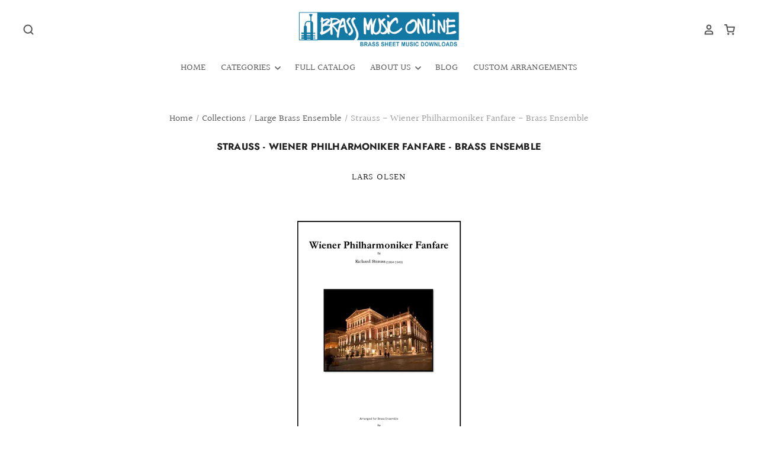

--- FILE ---
content_type: text/html; charset=utf-8
request_url: https://brassmusiconline.com/collections/large-brass-ensemble/products/strauss-wiener-philharmoniker-fanfare-brass-ensemble
body_size: 20359
content:
<!doctype html>
<html class="no-js no-touch" lang="en">
<head>

  <meta charset="utf-8">
  <meta http-equiv="X-UA-Compatible" content="IE=edge,chrome=1">
  <meta name="viewport" content="width=device-width,initial-scale=1" />

  <!-- Preconnect Domains -->
  <link rel="preconnect" href="https://cdn.shopify.com" crossorigin>
  <link rel="preconnect" href="https://fonts.shopify.com" crossorigin>
  <link rel="preconnect" href="https://monorail-edge.shopifysvc.com">

  <!-- Preload Assets -->
  <link rel="preload" href="//brassmusiconline.com/cdn/shop/t/27/assets/theme.css?v=132991336030184838301763896295" as="style">
  <link rel="preload" href="//brassmusiconline.com/cdn/shop/t/27/assets/pacific.js?v=131609417201070562921762722890" as="script">

  <title>Strauss - Wiener Philharmoniker Fanfare - Brass Ensemble&ndash; Brass Music Online
</title>

  
    <meta name="description" content="Strauss - Wiener Philharmoniker Fanfare - Brass Ensemble" />
  

  
    <link rel="shortcut icon" href="//brassmusiconline.com/cdn/shop/files/favicon-32x32_32x32.png?v=1613762701" type="image/png" />
  

  
    <link rel="canonical" href="https://brassmusiconline.com/products/strauss-wiener-philharmoniker-fanfare-brass-ensemble" />
  

  <script>window.performance && window.performance.mark && window.performance.mark('shopify.content_for_header.start');</script><meta name="google-site-verification" content="XYHiozW86HM-5e87AVao6GixiBH7W4OMT0583L5tvBY">
<meta id="shopify-digital-wallet" name="shopify-digital-wallet" content="/14942535744/digital_wallets/dialog">
<meta name="shopify-checkout-api-token" content="4e13f1627e0c0f64c9068bd46575b3a0">
<meta id="in-context-paypal-metadata" data-shop-id="14942535744" data-venmo-supported="false" data-environment="production" data-locale="en_US" data-paypal-v4="true" data-currency="USD">
<link rel="alternate" type="application/json+oembed" href="https://brassmusiconline.com/products/strauss-wiener-philharmoniker-fanfare-brass-ensemble.oembed">
<script async="async" src="/checkouts/internal/preloads.js?locale=en-US"></script>
<link rel="preconnect" href="https://shop.app" crossorigin="anonymous">
<script async="async" src="https://shop.app/checkouts/internal/preloads.js?locale=en-US&shop_id=14942535744" crossorigin="anonymous"></script>
<script id="apple-pay-shop-capabilities" type="application/json">{"shopId":14942535744,"countryCode":"DK","currencyCode":"USD","merchantCapabilities":["supports3DS"],"merchantId":"gid:\/\/shopify\/Shop\/14942535744","merchantName":"Brass Music Online","requiredBillingContactFields":["postalAddress","email"],"requiredShippingContactFields":["postalAddress","email"],"shippingType":"shipping","supportedNetworks":["visa","maestro","masterCard","amex"],"total":{"type":"pending","label":"Brass Music Online","amount":"1.00"},"shopifyPaymentsEnabled":true,"supportsSubscriptions":true}</script>
<script id="shopify-features" type="application/json">{"accessToken":"4e13f1627e0c0f64c9068bd46575b3a0","betas":["rich-media-storefront-analytics"],"domain":"brassmusiconline.com","predictiveSearch":true,"shopId":14942535744,"locale":"en"}</script>
<script>var Shopify = Shopify || {};
Shopify.shop = "brass-music-online.myshopify.com";
Shopify.locale = "en";
Shopify.currency = {"active":"USD","rate":"1.0"};
Shopify.country = "US";
Shopify.theme = {"name":"2.0 Update","id":188931408212,"schema_name":"Pacific","schema_version":"4.0.8","theme_store_id":null,"role":"main"};
Shopify.theme.handle = "null";
Shopify.theme.style = {"id":null,"handle":null};
Shopify.cdnHost = "brassmusiconline.com/cdn";
Shopify.routes = Shopify.routes || {};
Shopify.routes.root = "/";</script>
<script type="module">!function(o){(o.Shopify=o.Shopify||{}).modules=!0}(window);</script>
<script>!function(o){function n(){var o=[];function n(){o.push(Array.prototype.slice.apply(arguments))}return n.q=o,n}var t=o.Shopify=o.Shopify||{};t.loadFeatures=n(),t.autoloadFeatures=n()}(window);</script>
<script>
  window.ShopifyPay = window.ShopifyPay || {};
  window.ShopifyPay.apiHost = "shop.app\/pay";
  window.ShopifyPay.redirectState = null;
</script>
<script id="shop-js-analytics" type="application/json">{"pageType":"product"}</script>
<script defer="defer" async type="module" src="//brassmusiconline.com/cdn/shopifycloud/shop-js/modules/v2/client.init-shop-cart-sync_BT-GjEfc.en.esm.js"></script>
<script defer="defer" async type="module" src="//brassmusiconline.com/cdn/shopifycloud/shop-js/modules/v2/chunk.common_D58fp_Oc.esm.js"></script>
<script defer="defer" async type="module" src="//brassmusiconline.com/cdn/shopifycloud/shop-js/modules/v2/chunk.modal_xMitdFEc.esm.js"></script>
<script type="module">
  await import("//brassmusiconline.com/cdn/shopifycloud/shop-js/modules/v2/client.init-shop-cart-sync_BT-GjEfc.en.esm.js");
await import("//brassmusiconline.com/cdn/shopifycloud/shop-js/modules/v2/chunk.common_D58fp_Oc.esm.js");
await import("//brassmusiconline.com/cdn/shopifycloud/shop-js/modules/v2/chunk.modal_xMitdFEc.esm.js");

  window.Shopify.SignInWithShop?.initShopCartSync?.({"fedCMEnabled":true,"windoidEnabled":true});

</script>
<script>
  window.Shopify = window.Shopify || {};
  if (!window.Shopify.featureAssets) window.Shopify.featureAssets = {};
  window.Shopify.featureAssets['shop-js'] = {"shop-cart-sync":["modules/v2/client.shop-cart-sync_DZOKe7Ll.en.esm.js","modules/v2/chunk.common_D58fp_Oc.esm.js","modules/v2/chunk.modal_xMitdFEc.esm.js"],"init-fed-cm":["modules/v2/client.init-fed-cm_B6oLuCjv.en.esm.js","modules/v2/chunk.common_D58fp_Oc.esm.js","modules/v2/chunk.modal_xMitdFEc.esm.js"],"shop-cash-offers":["modules/v2/client.shop-cash-offers_D2sdYoxE.en.esm.js","modules/v2/chunk.common_D58fp_Oc.esm.js","modules/v2/chunk.modal_xMitdFEc.esm.js"],"shop-login-button":["modules/v2/client.shop-login-button_QeVjl5Y3.en.esm.js","modules/v2/chunk.common_D58fp_Oc.esm.js","modules/v2/chunk.modal_xMitdFEc.esm.js"],"pay-button":["modules/v2/client.pay-button_DXTOsIq6.en.esm.js","modules/v2/chunk.common_D58fp_Oc.esm.js","modules/v2/chunk.modal_xMitdFEc.esm.js"],"shop-button":["modules/v2/client.shop-button_DQZHx9pm.en.esm.js","modules/v2/chunk.common_D58fp_Oc.esm.js","modules/v2/chunk.modal_xMitdFEc.esm.js"],"avatar":["modules/v2/client.avatar_BTnouDA3.en.esm.js"],"init-windoid":["modules/v2/client.init-windoid_CR1B-cfM.en.esm.js","modules/v2/chunk.common_D58fp_Oc.esm.js","modules/v2/chunk.modal_xMitdFEc.esm.js"],"init-shop-for-new-customer-accounts":["modules/v2/client.init-shop-for-new-customer-accounts_C_vY_xzh.en.esm.js","modules/v2/client.shop-login-button_QeVjl5Y3.en.esm.js","modules/v2/chunk.common_D58fp_Oc.esm.js","modules/v2/chunk.modal_xMitdFEc.esm.js"],"init-shop-email-lookup-coordinator":["modules/v2/client.init-shop-email-lookup-coordinator_BI7n9ZSv.en.esm.js","modules/v2/chunk.common_D58fp_Oc.esm.js","modules/v2/chunk.modal_xMitdFEc.esm.js"],"init-shop-cart-sync":["modules/v2/client.init-shop-cart-sync_BT-GjEfc.en.esm.js","modules/v2/chunk.common_D58fp_Oc.esm.js","modules/v2/chunk.modal_xMitdFEc.esm.js"],"shop-toast-manager":["modules/v2/client.shop-toast-manager_DiYdP3xc.en.esm.js","modules/v2/chunk.common_D58fp_Oc.esm.js","modules/v2/chunk.modal_xMitdFEc.esm.js"],"init-customer-accounts":["modules/v2/client.init-customer-accounts_D9ZNqS-Q.en.esm.js","modules/v2/client.shop-login-button_QeVjl5Y3.en.esm.js","modules/v2/chunk.common_D58fp_Oc.esm.js","modules/v2/chunk.modal_xMitdFEc.esm.js"],"init-customer-accounts-sign-up":["modules/v2/client.init-customer-accounts-sign-up_iGw4briv.en.esm.js","modules/v2/client.shop-login-button_QeVjl5Y3.en.esm.js","modules/v2/chunk.common_D58fp_Oc.esm.js","modules/v2/chunk.modal_xMitdFEc.esm.js"],"shop-follow-button":["modules/v2/client.shop-follow-button_CqMgW2wH.en.esm.js","modules/v2/chunk.common_D58fp_Oc.esm.js","modules/v2/chunk.modal_xMitdFEc.esm.js"],"checkout-modal":["modules/v2/client.checkout-modal_xHeaAweL.en.esm.js","modules/v2/chunk.common_D58fp_Oc.esm.js","modules/v2/chunk.modal_xMitdFEc.esm.js"],"shop-login":["modules/v2/client.shop-login_D91U-Q7h.en.esm.js","modules/v2/chunk.common_D58fp_Oc.esm.js","modules/v2/chunk.modal_xMitdFEc.esm.js"],"lead-capture":["modules/v2/client.lead-capture_BJmE1dJe.en.esm.js","modules/v2/chunk.common_D58fp_Oc.esm.js","modules/v2/chunk.modal_xMitdFEc.esm.js"],"payment-terms":["modules/v2/client.payment-terms_Ci9AEqFq.en.esm.js","modules/v2/chunk.common_D58fp_Oc.esm.js","modules/v2/chunk.modal_xMitdFEc.esm.js"]};
</script>
<script>(function() {
  var isLoaded = false;
  function asyncLoad() {
    if (isLoaded) return;
    isLoaded = true;
    var urls = ["\/\/www.powr.io\/powr.js?powr-token=brass-music-online.myshopify.com\u0026external-type=shopify\u0026shop=brass-music-online.myshopify.com","https:\/\/chimpstatic.com\/mcjs-connected\/js\/users\/fa688afab91c8209ab0fe8932\/6257e14a8e211614919e8464d.js?shop=brass-music-online.myshopify.com","https:\/\/formbuilder.hulkapps.com\/skeletopapp.js?shop=brass-music-online.myshopify.com","https:\/\/load.csell.co\/assets\/js\/cross-sell.js?shop=brass-music-online.myshopify.com","https:\/\/load.csell.co\/assets\/v2\/js\/core\/xsell.js?shop=brass-music-online.myshopify.com","https:\/\/d1owz8ug8bf83z.cloudfront.net\/laundry-symbols\/\/js\/pdfgenerator.js?shop=brass-music-online.myshopify.com"];
    for (var i = 0; i < urls.length; i++) {
      var s = document.createElement('script');
      s.type = 'text/javascript';
      s.async = true;
      s.src = urls[i];
      var x = document.getElementsByTagName('script')[0];
      x.parentNode.insertBefore(s, x);
    }
  };
  if(window.attachEvent) {
    window.attachEvent('onload', asyncLoad);
  } else {
    window.addEventListener('load', asyncLoad, false);
  }
})();</script>
<script id="__st">var __st={"a":14942535744,"offset":3600,"reqid":"8610d319-7b02-460c-a544-16aaabbea659-1769275826","pageurl":"brassmusiconline.com\/collections\/large-brass-ensemble\/products\/strauss-wiener-philharmoniker-fanfare-brass-ensemble","u":"385b7ecbfd5d","p":"product","rtyp":"product","rid":2077664084032};</script>
<script>window.ShopifyPaypalV4VisibilityTracking = true;</script>
<script id="captcha-bootstrap">!function(){'use strict';const t='contact',e='account',n='new_comment',o=[[t,t],['blogs',n],['comments',n],[t,'customer']],c=[[e,'customer_login'],[e,'guest_login'],[e,'recover_customer_password'],[e,'create_customer']],r=t=>t.map((([t,e])=>`form[action*='/${t}']:not([data-nocaptcha='true']) input[name='form_type'][value='${e}']`)).join(','),a=t=>()=>t?[...document.querySelectorAll(t)].map((t=>t.form)):[];function s(){const t=[...o],e=r(t);return a(e)}const i='password',u='form_key',d=['recaptcha-v3-token','g-recaptcha-response','h-captcha-response',i],f=()=>{try{return window.sessionStorage}catch{return}},m='__shopify_v',_=t=>t.elements[u];function p(t,e,n=!1){try{const o=window.sessionStorage,c=JSON.parse(o.getItem(e)),{data:r}=function(t){const{data:e,action:n}=t;return t[m]||n?{data:e,action:n}:{data:t,action:n}}(c);for(const[e,n]of Object.entries(r))t.elements[e]&&(t.elements[e].value=n);n&&o.removeItem(e)}catch(o){console.error('form repopulation failed',{error:o})}}const l='form_type',E='cptcha';function T(t){t.dataset[E]=!0}const w=window,h=w.document,L='Shopify',v='ce_forms',y='captcha';let A=!1;((t,e)=>{const n=(g='f06e6c50-85a8-45c8-87d0-21a2b65856fe',I='https://cdn.shopify.com/shopifycloud/storefront-forms-hcaptcha/ce_storefront_forms_captcha_hcaptcha.v1.5.2.iife.js',D={infoText:'Protected by hCaptcha',privacyText:'Privacy',termsText:'Terms'},(t,e,n)=>{const o=w[L][v],c=o.bindForm;if(c)return c(t,g,e,D).then(n);var r;o.q.push([[t,g,e,D],n]),r=I,A||(h.body.append(Object.assign(h.createElement('script'),{id:'captcha-provider',async:!0,src:r})),A=!0)});var g,I,D;w[L]=w[L]||{},w[L][v]=w[L][v]||{},w[L][v].q=[],w[L][y]=w[L][y]||{},w[L][y].protect=function(t,e){n(t,void 0,e),T(t)},Object.freeze(w[L][y]),function(t,e,n,w,h,L){const[v,y,A,g]=function(t,e,n){const i=e?o:[],u=t?c:[],d=[...i,...u],f=r(d),m=r(i),_=r(d.filter((([t,e])=>n.includes(e))));return[a(f),a(m),a(_),s()]}(w,h,L),I=t=>{const e=t.target;return e instanceof HTMLFormElement?e:e&&e.form},D=t=>v().includes(t);t.addEventListener('submit',(t=>{const e=I(t);if(!e)return;const n=D(e)&&!e.dataset.hcaptchaBound&&!e.dataset.recaptchaBound,o=_(e),c=g().includes(e)&&(!o||!o.value);(n||c)&&t.preventDefault(),c&&!n&&(function(t){try{if(!f())return;!function(t){const e=f();if(!e)return;const n=_(t);if(!n)return;const o=n.value;o&&e.removeItem(o)}(t);const e=Array.from(Array(32),(()=>Math.random().toString(36)[2])).join('');!function(t,e){_(t)||t.append(Object.assign(document.createElement('input'),{type:'hidden',name:u})),t.elements[u].value=e}(t,e),function(t,e){const n=f();if(!n)return;const o=[...t.querySelectorAll(`input[type='${i}']`)].map((({name:t})=>t)),c=[...d,...o],r={};for(const[a,s]of new FormData(t).entries())c.includes(a)||(r[a]=s);n.setItem(e,JSON.stringify({[m]:1,action:t.action,data:r}))}(t,e)}catch(e){console.error('failed to persist form',e)}}(e),e.submit())}));const S=(t,e)=>{t&&!t.dataset[E]&&(n(t,e.some((e=>e===t))),T(t))};for(const o of['focusin','change'])t.addEventListener(o,(t=>{const e=I(t);D(e)&&S(e,y())}));const B=e.get('form_key'),M=e.get(l),P=B&&M;t.addEventListener('DOMContentLoaded',(()=>{const t=y();if(P)for(const e of t)e.elements[l].value===M&&p(e,B);[...new Set([...A(),...v().filter((t=>'true'===t.dataset.shopifyCaptcha))])].forEach((e=>S(e,t)))}))}(h,new URLSearchParams(w.location.search),n,t,e,['guest_login'])})(!0,!0)}();</script>
<script integrity="sha256-4kQ18oKyAcykRKYeNunJcIwy7WH5gtpwJnB7kiuLZ1E=" data-source-attribution="shopify.loadfeatures" defer="defer" src="//brassmusiconline.com/cdn/shopifycloud/storefront/assets/storefront/load_feature-a0a9edcb.js" crossorigin="anonymous"></script>
<script crossorigin="anonymous" defer="defer" src="//brassmusiconline.com/cdn/shopifycloud/storefront/assets/shopify_pay/storefront-65b4c6d7.js?v=20250812"></script>
<script data-source-attribution="shopify.dynamic_checkout.dynamic.init">var Shopify=Shopify||{};Shopify.PaymentButton=Shopify.PaymentButton||{isStorefrontPortableWallets:!0,init:function(){window.Shopify.PaymentButton.init=function(){};var t=document.createElement("script");t.src="https://brassmusiconline.com/cdn/shopifycloud/portable-wallets/latest/portable-wallets.en.js",t.type="module",document.head.appendChild(t)}};
</script>
<script data-source-attribution="shopify.dynamic_checkout.buyer_consent">
  function portableWalletsHideBuyerConsent(e){var t=document.getElementById("shopify-buyer-consent"),n=document.getElementById("shopify-subscription-policy-button");t&&n&&(t.classList.add("hidden"),t.setAttribute("aria-hidden","true"),n.removeEventListener("click",e))}function portableWalletsShowBuyerConsent(e){var t=document.getElementById("shopify-buyer-consent"),n=document.getElementById("shopify-subscription-policy-button");t&&n&&(t.classList.remove("hidden"),t.removeAttribute("aria-hidden"),n.addEventListener("click",e))}window.Shopify?.PaymentButton&&(window.Shopify.PaymentButton.hideBuyerConsent=portableWalletsHideBuyerConsent,window.Shopify.PaymentButton.showBuyerConsent=portableWalletsShowBuyerConsent);
</script>
<script data-source-attribution="shopify.dynamic_checkout.cart.bootstrap">document.addEventListener("DOMContentLoaded",(function(){function t(){return document.querySelector("shopify-accelerated-checkout-cart, shopify-accelerated-checkout")}if(t())Shopify.PaymentButton.init();else{new MutationObserver((function(e,n){t()&&(Shopify.PaymentButton.init(),n.disconnect())})).observe(document.body,{childList:!0,subtree:!0})}}));
</script>
<script id='scb4127' type='text/javascript' async='' src='https://brassmusiconline.com/cdn/shopifycloud/privacy-banner/storefront-banner.js'></script><link id="shopify-accelerated-checkout-styles" rel="stylesheet" media="screen" href="https://brassmusiconline.com/cdn/shopifycloud/portable-wallets/latest/accelerated-checkout-backwards-compat.css" crossorigin="anonymous">
<style id="shopify-accelerated-checkout-cart">
        #shopify-buyer-consent {
  margin-top: 1em;
  display: inline-block;
  width: 100%;
}

#shopify-buyer-consent.hidden {
  display: none;
}

#shopify-subscription-policy-button {
  background: none;
  border: none;
  padding: 0;
  text-decoration: underline;
  font-size: inherit;
  cursor: pointer;
}

#shopify-subscription-policy-button::before {
  box-shadow: none;
}

      </style>

<script>window.performance && window.performance.mark && window.performance.mark('shopify.content_for_header.end');</script>

  
  















<meta property="og:site_name" content="Brass Music Online">
<meta property="og:url" content="https://brassmusiconline.com/products/strauss-wiener-philharmoniker-fanfare-brass-ensemble">
<meta property="og:title" content="Strauss - Wiener Philharmoniker Fanfare - Brass Ensemble">
<meta property="og:type" content="website">
<meta property="og:description" content="Strauss - Wiener Philharmoniker Fanfare - Brass Ensemble">




    
    
    

    
    
    <meta
      property="og:image"
      content="https://brassmusiconline.com/cdn/shop/products/strauss_wiener_philharmoniker_fanfare_brass_ens_lo_cover_1200x1697.jpg?v=1546099205"
    />
    <meta
      property="og:image:secure_url"
      content="https://brassmusiconline.com/cdn/shop/products/strauss_wiener_philharmoniker_fanfare_brass_ens_lo_cover_1200x1697.jpg?v=1546099205"
    />
    <meta property="og:image:width" content="1200" />
    <meta property="og:image:height" content="1697" />
    
    
    <meta property="og:image:alt" content="Social media image" />
  
















<meta name="twitter:title" content="Strauss - Wiener Philharmoniker Fanfare - Brass Ensemble">
<meta name="twitter:description" content="Strauss - Wiener Philharmoniker Fanfare - Brass Ensemble">


    
    
    
      
      
      <meta name="twitter:card" content="summary">
    
    
    <meta
      property="twitter:image"
      content="https://brassmusiconline.com/cdn/shop/products/strauss_wiener_philharmoniker_fanfare_brass_ens_lo_cover_1200x1200_crop_center.jpg?v=1546099205"
    />
    <meta property="twitter:image:width" content="1200" />
    <meta property="twitter:image:height" content="1200" />
    
    
    <meta property="twitter:image:alt" content="Social media image" />
  



  <!-- Theme CSS -->
  <link rel="stylesheet" href="//brassmusiconline.com/cdn/shop/t/27/assets/theme.css?v=132991336030184838301763896295">

  <!-- Theme object -->
  
  <script>
  
    window.Shop = {};
  
    Shop.cartQuantityError = {
      title: "Not available",
      message: "You can only have ** quantity ** ** title ** in your cart.",
      button: "Okay",
    };
  
    Shop.moneyFormat = "${{amount}}";
  
    
  
    
  
    
  
    window.Theme = {
      version: '5.0.2',
      name: 'Pacific',
      routes: {
        "root_url": "/",
        "account_url": "/account",
        "account_login_url": "/account/login",
        "account_logout_url": "/account/logout",
        "account_register_url": "/account/register",
        "account_addresses_url": "/account/addresses",
        "collections_url": "/collections",
        "all_products_collection_url": "/collections/all",
        "search_url": "/search",
        "cart_url": "/cart",
        "cart_add_url": "/cart/add",
        "cart_change_url": "/cart/change",
        "cart_clear_url": "/cart/clear",
        "product_recommendations_url": "/recommendations/products"
      }
    };
  </script>
  



<link href="https://monorail-edge.shopifysvc.com" rel="dns-prefetch">
<script>(function(){if ("sendBeacon" in navigator && "performance" in window) {try {var session_token_from_headers = performance.getEntriesByType('navigation')[0].serverTiming.find(x => x.name == '_s').description;} catch {var session_token_from_headers = undefined;}var session_cookie_matches = document.cookie.match(/_shopify_s=([^;]*)/);var session_token_from_cookie = session_cookie_matches && session_cookie_matches.length === 2 ? session_cookie_matches[1] : "";var session_token = session_token_from_headers || session_token_from_cookie || "";function handle_abandonment_event(e) {var entries = performance.getEntries().filter(function(entry) {return /monorail-edge.shopifysvc.com/.test(entry.name);});if (!window.abandonment_tracked && entries.length === 0) {window.abandonment_tracked = true;var currentMs = Date.now();var navigation_start = performance.timing.navigationStart;var payload = {shop_id: 14942535744,url: window.location.href,navigation_start,duration: currentMs - navigation_start,session_token,page_type: "product"};window.navigator.sendBeacon("https://monorail-edge.shopifysvc.com/v1/produce", JSON.stringify({schema_id: "online_store_buyer_site_abandonment/1.1",payload: payload,metadata: {event_created_at_ms: currentMs,event_sent_at_ms: currentMs}}));}}window.addEventListener('pagehide', handle_abandonment_event);}}());</script>
<script id="web-pixels-manager-setup">(function e(e,d,r,n,o){if(void 0===o&&(o={}),!Boolean(null===(a=null===(i=window.Shopify)||void 0===i?void 0:i.analytics)||void 0===a?void 0:a.replayQueue)){var i,a;window.Shopify=window.Shopify||{};var t=window.Shopify;t.analytics=t.analytics||{};var s=t.analytics;s.replayQueue=[],s.publish=function(e,d,r){return s.replayQueue.push([e,d,r]),!0};try{self.performance.mark("wpm:start")}catch(e){}var l=function(){var e={modern:/Edge?\/(1{2}[4-9]|1[2-9]\d|[2-9]\d{2}|\d{4,})\.\d+(\.\d+|)|Firefox\/(1{2}[4-9]|1[2-9]\d|[2-9]\d{2}|\d{4,})\.\d+(\.\d+|)|Chrom(ium|e)\/(9{2}|\d{3,})\.\d+(\.\d+|)|(Maci|X1{2}).+ Version\/(15\.\d+|(1[6-9]|[2-9]\d|\d{3,})\.\d+)([,.]\d+|)( \(\w+\)|)( Mobile\/\w+|) Safari\/|Chrome.+OPR\/(9{2}|\d{3,})\.\d+\.\d+|(CPU[ +]OS|iPhone[ +]OS|CPU[ +]iPhone|CPU IPhone OS|CPU iPad OS)[ +]+(15[._]\d+|(1[6-9]|[2-9]\d|\d{3,})[._]\d+)([._]\d+|)|Android:?[ /-](13[3-9]|1[4-9]\d|[2-9]\d{2}|\d{4,})(\.\d+|)(\.\d+|)|Android.+Firefox\/(13[5-9]|1[4-9]\d|[2-9]\d{2}|\d{4,})\.\d+(\.\d+|)|Android.+Chrom(ium|e)\/(13[3-9]|1[4-9]\d|[2-9]\d{2}|\d{4,})\.\d+(\.\d+|)|SamsungBrowser\/([2-9]\d|\d{3,})\.\d+/,legacy:/Edge?\/(1[6-9]|[2-9]\d|\d{3,})\.\d+(\.\d+|)|Firefox\/(5[4-9]|[6-9]\d|\d{3,})\.\d+(\.\d+|)|Chrom(ium|e)\/(5[1-9]|[6-9]\d|\d{3,})\.\d+(\.\d+|)([\d.]+$|.*Safari\/(?![\d.]+ Edge\/[\d.]+$))|(Maci|X1{2}).+ Version\/(10\.\d+|(1[1-9]|[2-9]\d|\d{3,})\.\d+)([,.]\d+|)( \(\w+\)|)( Mobile\/\w+|) Safari\/|Chrome.+OPR\/(3[89]|[4-9]\d|\d{3,})\.\d+\.\d+|(CPU[ +]OS|iPhone[ +]OS|CPU[ +]iPhone|CPU IPhone OS|CPU iPad OS)[ +]+(10[._]\d+|(1[1-9]|[2-9]\d|\d{3,})[._]\d+)([._]\d+|)|Android:?[ /-](13[3-9]|1[4-9]\d|[2-9]\d{2}|\d{4,})(\.\d+|)(\.\d+|)|Mobile Safari.+OPR\/([89]\d|\d{3,})\.\d+\.\d+|Android.+Firefox\/(13[5-9]|1[4-9]\d|[2-9]\d{2}|\d{4,})\.\d+(\.\d+|)|Android.+Chrom(ium|e)\/(13[3-9]|1[4-9]\d|[2-9]\d{2}|\d{4,})\.\d+(\.\d+|)|Android.+(UC? ?Browser|UCWEB|U3)[ /]?(15\.([5-9]|\d{2,})|(1[6-9]|[2-9]\d|\d{3,})\.\d+)\.\d+|SamsungBrowser\/(5\.\d+|([6-9]|\d{2,})\.\d+)|Android.+MQ{2}Browser\/(14(\.(9|\d{2,})|)|(1[5-9]|[2-9]\d|\d{3,})(\.\d+|))(\.\d+|)|K[Aa][Ii]OS\/(3\.\d+|([4-9]|\d{2,})\.\d+)(\.\d+|)/},d=e.modern,r=e.legacy,n=navigator.userAgent;return n.match(d)?"modern":n.match(r)?"legacy":"unknown"}(),u="modern"===l?"modern":"legacy",c=(null!=n?n:{modern:"",legacy:""})[u],f=function(e){return[e.baseUrl,"/wpm","/b",e.hashVersion,"modern"===e.buildTarget?"m":"l",".js"].join("")}({baseUrl:d,hashVersion:r,buildTarget:u}),m=function(e){var d=e.version,r=e.bundleTarget,n=e.surface,o=e.pageUrl,i=e.monorailEndpoint;return{emit:function(e){var a=e.status,t=e.errorMsg,s=(new Date).getTime(),l=JSON.stringify({metadata:{event_sent_at_ms:s},events:[{schema_id:"web_pixels_manager_load/3.1",payload:{version:d,bundle_target:r,page_url:o,status:a,surface:n,error_msg:t},metadata:{event_created_at_ms:s}}]});if(!i)return console&&console.warn&&console.warn("[Web Pixels Manager] No Monorail endpoint provided, skipping logging."),!1;try{return self.navigator.sendBeacon.bind(self.navigator)(i,l)}catch(e){}var u=new XMLHttpRequest;try{return u.open("POST",i,!0),u.setRequestHeader("Content-Type","text/plain"),u.send(l),!0}catch(e){return console&&console.warn&&console.warn("[Web Pixels Manager] Got an unhandled error while logging to Monorail."),!1}}}}({version:r,bundleTarget:l,surface:e.surface,pageUrl:self.location.href,monorailEndpoint:e.monorailEndpoint});try{o.browserTarget=l,function(e){var d=e.src,r=e.async,n=void 0===r||r,o=e.onload,i=e.onerror,a=e.sri,t=e.scriptDataAttributes,s=void 0===t?{}:t,l=document.createElement("script"),u=document.querySelector("head"),c=document.querySelector("body");if(l.async=n,l.src=d,a&&(l.integrity=a,l.crossOrigin="anonymous"),s)for(var f in s)if(Object.prototype.hasOwnProperty.call(s,f))try{l.dataset[f]=s[f]}catch(e){}if(o&&l.addEventListener("load",o),i&&l.addEventListener("error",i),u)u.appendChild(l);else{if(!c)throw new Error("Did not find a head or body element to append the script");c.appendChild(l)}}({src:f,async:!0,onload:function(){if(!function(){var e,d;return Boolean(null===(d=null===(e=window.Shopify)||void 0===e?void 0:e.analytics)||void 0===d?void 0:d.initialized)}()){var d=window.webPixelsManager.init(e)||void 0;if(d){var r=window.Shopify.analytics;r.replayQueue.forEach((function(e){var r=e[0],n=e[1],o=e[2];d.publishCustomEvent(r,n,o)})),r.replayQueue=[],r.publish=d.publishCustomEvent,r.visitor=d.visitor,r.initialized=!0}}},onerror:function(){return m.emit({status:"failed",errorMsg:"".concat(f," has failed to load")})},sri:function(e){var d=/^sha384-[A-Za-z0-9+/=]+$/;return"string"==typeof e&&d.test(e)}(c)?c:"",scriptDataAttributes:o}),m.emit({status:"loading"})}catch(e){m.emit({status:"failed",errorMsg:(null==e?void 0:e.message)||"Unknown error"})}}})({shopId: 14942535744,storefrontBaseUrl: "https://brassmusiconline.com",extensionsBaseUrl: "https://extensions.shopifycdn.com/cdn/shopifycloud/web-pixels-manager",monorailEndpoint: "https://monorail-edge.shopifysvc.com/unstable/produce_batch",surface: "storefront-renderer",enabledBetaFlags: ["2dca8a86"],webPixelsConfigList: [{"id":"3106570580","configuration":"{\"config\":\"{\\\"google_tag_ids\\\":[\\\"AW-17622531755\\\",\\\"GT-NGPXNH2N\\\"],\\\"target_country\\\":\\\"ZZ\\\",\\\"gtag_events\\\":[{\\\"type\\\":\\\"begin_checkout\\\",\\\"action_label\\\":\\\"AW-17622531755\\\/BoTuCJTE3KYbEKv9idNB\\\"},{\\\"type\\\":\\\"search\\\",\\\"action_label\\\":\\\"AW-17622531755\\\/azGkCKDE3KYbEKv9idNB\\\"},{\\\"type\\\":\\\"view_item\\\",\\\"action_label\\\":[\\\"AW-17622531755\\\/SYhtCJ3E3KYbEKv9idNB\\\",\\\"MC-TN3E4W7TV4\\\"]},{\\\"type\\\":\\\"purchase\\\",\\\"action_label\\\":[\\\"AW-17622531755\\\/Qa2wCJHE3KYbEKv9idNB\\\",\\\"MC-TN3E4W7TV4\\\"]},{\\\"type\\\":\\\"page_view\\\",\\\"action_label\\\":[\\\"AW-17622531755\\\/92vICJrE3KYbEKv9idNB\\\",\\\"MC-TN3E4W7TV4\\\"]},{\\\"type\\\":\\\"add_payment_info\\\",\\\"action_label\\\":\\\"AW-17622531755\\\/Oc2vCKPE3KYbEKv9idNB\\\"},{\\\"type\\\":\\\"add_to_cart\\\",\\\"action_label\\\":\\\"AW-17622531755\\\/-K-rCJfE3KYbEKv9idNB\\\"}],\\\"enable_monitoring_mode\\\":false}\"}","eventPayloadVersion":"v1","runtimeContext":"OPEN","scriptVersion":"b2a88bafab3e21179ed38636efcd8a93","type":"APP","apiClientId":1780363,"privacyPurposes":[],"dataSharingAdjustments":{"protectedCustomerApprovalScopes":["read_customer_address","read_customer_email","read_customer_name","read_customer_personal_data","read_customer_phone"]}},{"id":"2483290452","configuration":"{\"webPixelName\":\"Judge.me\"}","eventPayloadVersion":"v1","runtimeContext":"STRICT","scriptVersion":"34ad157958823915625854214640f0bf","type":"APP","apiClientId":683015,"privacyPurposes":["ANALYTICS"],"dataSharingAdjustments":{"protectedCustomerApprovalScopes":["read_customer_email","read_customer_name","read_customer_personal_data","read_customer_phone"]}},{"id":"shopify-app-pixel","configuration":"{}","eventPayloadVersion":"v1","runtimeContext":"STRICT","scriptVersion":"0450","apiClientId":"shopify-pixel","type":"APP","privacyPurposes":["ANALYTICS","MARKETING"]},{"id":"shopify-custom-pixel","eventPayloadVersion":"v1","runtimeContext":"LAX","scriptVersion":"0450","apiClientId":"shopify-pixel","type":"CUSTOM","privacyPurposes":["ANALYTICS","MARKETING"]}],isMerchantRequest: false,initData: {"shop":{"name":"Brass Music Online","paymentSettings":{"currencyCode":"USD"},"myshopifyDomain":"brass-music-online.myshopify.com","countryCode":"DK","storefrontUrl":"https:\/\/brassmusiconline.com"},"customer":null,"cart":null,"checkout":null,"productVariants":[{"price":{"amount":35.0,"currencyCode":"USD"},"product":{"title":"Strauss - Wiener Philharmoniker Fanfare - Brass Ensemble","vendor":"Lars Olsen","id":"2077664084032","untranslatedTitle":"Strauss - Wiener Philharmoniker Fanfare - Brass Ensemble","url":"\/products\/strauss-wiener-philharmoniker-fanfare-brass-ensemble","type":"Brass Ensemble Sheet Music"},"id":"19802253819968","image":{"src":"\/\/brassmusiconline.com\/cdn\/shop\/products\/strauss_wiener_philharmoniker_fanfare_brass_ens_lo_cover.jpg?v=1546099205"},"sku":"WIEN1773-LMBO","title":"Default Title","untranslatedTitle":"Default Title"}],"purchasingCompany":null},},"https://brassmusiconline.com/cdn","fcfee988w5aeb613cpc8e4bc33m6693e112",{"modern":"","legacy":""},{"shopId":"14942535744","storefrontBaseUrl":"https:\/\/brassmusiconline.com","extensionBaseUrl":"https:\/\/extensions.shopifycdn.com\/cdn\/shopifycloud\/web-pixels-manager","surface":"storefront-renderer","enabledBetaFlags":"[\"2dca8a86\"]","isMerchantRequest":"false","hashVersion":"fcfee988w5aeb613cpc8e4bc33m6693e112","publish":"custom","events":"[[\"page_viewed\",{}],[\"product_viewed\",{\"productVariant\":{\"price\":{\"amount\":35.0,\"currencyCode\":\"USD\"},\"product\":{\"title\":\"Strauss - Wiener Philharmoniker Fanfare - Brass Ensemble\",\"vendor\":\"Lars Olsen\",\"id\":\"2077664084032\",\"untranslatedTitle\":\"Strauss - Wiener Philharmoniker Fanfare - Brass Ensemble\",\"url\":\"\/products\/strauss-wiener-philharmoniker-fanfare-brass-ensemble\",\"type\":\"Brass Ensemble Sheet Music\"},\"id\":\"19802253819968\",\"image\":{\"src\":\"\/\/brassmusiconline.com\/cdn\/shop\/products\/strauss_wiener_philharmoniker_fanfare_brass_ens_lo_cover.jpg?v=1546099205\"},\"sku\":\"WIEN1773-LMBO\",\"title\":\"Default Title\",\"untranslatedTitle\":\"Default Title\"}}]]"});</script><script>
  window.ShopifyAnalytics = window.ShopifyAnalytics || {};
  window.ShopifyAnalytics.meta = window.ShopifyAnalytics.meta || {};
  window.ShopifyAnalytics.meta.currency = 'USD';
  var meta = {"product":{"id":2077664084032,"gid":"gid:\/\/shopify\/Product\/2077664084032","vendor":"Lars Olsen","type":"Brass Ensemble Sheet Music","handle":"strauss-wiener-philharmoniker-fanfare-brass-ensemble","variants":[{"id":19802253819968,"price":3500,"name":"Strauss - Wiener Philharmoniker Fanfare - Brass Ensemble","public_title":null,"sku":"WIEN1773-LMBO"}],"remote":false},"page":{"pageType":"product","resourceType":"product","resourceId":2077664084032,"requestId":"8610d319-7b02-460c-a544-16aaabbea659-1769275826"}};
  for (var attr in meta) {
    window.ShopifyAnalytics.meta[attr] = meta[attr];
  }
</script>
<script class="analytics">
  (function () {
    var customDocumentWrite = function(content) {
      var jquery = null;

      if (window.jQuery) {
        jquery = window.jQuery;
      } else if (window.Checkout && window.Checkout.$) {
        jquery = window.Checkout.$;
      }

      if (jquery) {
        jquery('body').append(content);
      }
    };

    var hasLoggedConversion = function(token) {
      if (token) {
        return document.cookie.indexOf('loggedConversion=' + token) !== -1;
      }
      return false;
    }

    var setCookieIfConversion = function(token) {
      if (token) {
        var twoMonthsFromNow = new Date(Date.now());
        twoMonthsFromNow.setMonth(twoMonthsFromNow.getMonth() + 2);

        document.cookie = 'loggedConversion=' + token + '; expires=' + twoMonthsFromNow;
      }
    }

    var trekkie = window.ShopifyAnalytics.lib = window.trekkie = window.trekkie || [];
    if (trekkie.integrations) {
      return;
    }
    trekkie.methods = [
      'identify',
      'page',
      'ready',
      'track',
      'trackForm',
      'trackLink'
    ];
    trekkie.factory = function(method) {
      return function() {
        var args = Array.prototype.slice.call(arguments);
        args.unshift(method);
        trekkie.push(args);
        return trekkie;
      };
    };
    for (var i = 0; i < trekkie.methods.length; i++) {
      var key = trekkie.methods[i];
      trekkie[key] = trekkie.factory(key);
    }
    trekkie.load = function(config) {
      trekkie.config = config || {};
      trekkie.config.initialDocumentCookie = document.cookie;
      var first = document.getElementsByTagName('script')[0];
      var script = document.createElement('script');
      script.type = 'text/javascript';
      script.onerror = function(e) {
        var scriptFallback = document.createElement('script');
        scriptFallback.type = 'text/javascript';
        scriptFallback.onerror = function(error) {
                var Monorail = {
      produce: function produce(monorailDomain, schemaId, payload) {
        var currentMs = new Date().getTime();
        var event = {
          schema_id: schemaId,
          payload: payload,
          metadata: {
            event_created_at_ms: currentMs,
            event_sent_at_ms: currentMs
          }
        };
        return Monorail.sendRequest("https://" + monorailDomain + "/v1/produce", JSON.stringify(event));
      },
      sendRequest: function sendRequest(endpointUrl, payload) {
        // Try the sendBeacon API
        if (window && window.navigator && typeof window.navigator.sendBeacon === 'function' && typeof window.Blob === 'function' && !Monorail.isIos12()) {
          var blobData = new window.Blob([payload], {
            type: 'text/plain'
          });

          if (window.navigator.sendBeacon(endpointUrl, blobData)) {
            return true;
          } // sendBeacon was not successful

        } // XHR beacon

        var xhr = new XMLHttpRequest();

        try {
          xhr.open('POST', endpointUrl);
          xhr.setRequestHeader('Content-Type', 'text/plain');
          xhr.send(payload);
        } catch (e) {
          console.log(e);
        }

        return false;
      },
      isIos12: function isIos12() {
        return window.navigator.userAgent.lastIndexOf('iPhone; CPU iPhone OS 12_') !== -1 || window.navigator.userAgent.lastIndexOf('iPad; CPU OS 12_') !== -1;
      }
    };
    Monorail.produce('monorail-edge.shopifysvc.com',
      'trekkie_storefront_load_errors/1.1',
      {shop_id: 14942535744,
      theme_id: 188931408212,
      app_name: "storefront",
      context_url: window.location.href,
      source_url: "//brassmusiconline.com/cdn/s/trekkie.storefront.8d95595f799fbf7e1d32231b9a28fd43b70c67d3.min.js"});

        };
        scriptFallback.async = true;
        scriptFallback.src = '//brassmusiconline.com/cdn/s/trekkie.storefront.8d95595f799fbf7e1d32231b9a28fd43b70c67d3.min.js';
        first.parentNode.insertBefore(scriptFallback, first);
      };
      script.async = true;
      script.src = '//brassmusiconline.com/cdn/s/trekkie.storefront.8d95595f799fbf7e1d32231b9a28fd43b70c67d3.min.js';
      first.parentNode.insertBefore(script, first);
    };
    trekkie.load(
      {"Trekkie":{"appName":"storefront","development":false,"defaultAttributes":{"shopId":14942535744,"isMerchantRequest":null,"themeId":188931408212,"themeCityHash":"15037013375676306332","contentLanguage":"en","currency":"USD","eventMetadataId":"93eaa5f9-a4f8-4009-aa64-e63825e1909c"},"isServerSideCookieWritingEnabled":true,"monorailRegion":"shop_domain","enabledBetaFlags":["65f19447"]},"Session Attribution":{},"S2S":{"facebookCapiEnabled":false,"source":"trekkie-storefront-renderer","apiClientId":580111}}
    );

    var loaded = false;
    trekkie.ready(function() {
      if (loaded) return;
      loaded = true;

      window.ShopifyAnalytics.lib = window.trekkie;

      var originalDocumentWrite = document.write;
      document.write = customDocumentWrite;
      try { window.ShopifyAnalytics.merchantGoogleAnalytics.call(this); } catch(error) {};
      document.write = originalDocumentWrite;

      window.ShopifyAnalytics.lib.page(null,{"pageType":"product","resourceType":"product","resourceId":2077664084032,"requestId":"8610d319-7b02-460c-a544-16aaabbea659-1769275826","shopifyEmitted":true});

      var match = window.location.pathname.match(/checkouts\/(.+)\/(thank_you|post_purchase)/)
      var token = match? match[1]: undefined;
      if (!hasLoggedConversion(token)) {
        setCookieIfConversion(token);
        window.ShopifyAnalytics.lib.track("Viewed Product",{"currency":"USD","variantId":19802253819968,"productId":2077664084032,"productGid":"gid:\/\/shopify\/Product\/2077664084032","name":"Strauss - Wiener Philharmoniker Fanfare - Brass Ensemble","price":"35.00","sku":"WIEN1773-LMBO","brand":"Lars Olsen","variant":null,"category":"Brass Ensemble Sheet Music","nonInteraction":true,"remote":false},undefined,undefined,{"shopifyEmitted":true});
      window.ShopifyAnalytics.lib.track("monorail:\/\/trekkie_storefront_viewed_product\/1.1",{"currency":"USD","variantId":19802253819968,"productId":2077664084032,"productGid":"gid:\/\/shopify\/Product\/2077664084032","name":"Strauss - Wiener Philharmoniker Fanfare - Brass Ensemble","price":"35.00","sku":"WIEN1773-LMBO","brand":"Lars Olsen","variant":null,"category":"Brass Ensemble Sheet Music","nonInteraction":true,"remote":false,"referer":"https:\/\/brassmusiconline.com\/collections\/large-brass-ensemble\/products\/strauss-wiener-philharmoniker-fanfare-brass-ensemble"});
      }
    });


        var eventsListenerScript = document.createElement('script');
        eventsListenerScript.async = true;
        eventsListenerScript.src = "//brassmusiconline.com/cdn/shopifycloud/storefront/assets/shop_events_listener-3da45d37.js";
        document.getElementsByTagName('head')[0].appendChild(eventsListenerScript);

})();</script>
<script
  defer
  src="https://brassmusiconline.com/cdn/shopifycloud/perf-kit/shopify-perf-kit-3.0.4.min.js"
  data-application="storefront-renderer"
  data-shop-id="14942535744"
  data-render-region="gcp-us-east1"
  data-page-type="product"
  data-theme-instance-id="188931408212"
  data-theme-name="Pacific"
  data-theme-version="4.0.8"
  data-monorail-region="shop_domain"
  data-resource-timing-sampling-rate="10"
  data-shs="true"
  data-shs-beacon="true"
  data-shs-export-with-fetch="true"
  data-shs-logs-sample-rate="1"
  data-shs-beacon-endpoint="https://brassmusiconline.com/api/collect"
></script>
</head>






<body class="
  
  sidebar-disabled
  template-product
">
  <script>
    window.Pacific = {};
    Pacific.settings = {"favicon":"\/\/brassmusiconline.com\/cdn\/shop\/files\/favicon-32x32.png?v=1613762701","background-color":"","body-text-color":"","accent-color":"","heading-color":"","meta-color":"","error-color":"","border-color":"","primary-button-background":"","primary-button-color":"","secondary-button-background":"","secondary-button-color":"","disabled-button-background":"","disabled-button-color":"","header-text-color":"","header-promo-background-color":"","header-promo-text-color":"","header-promo-link-color":"","footer-text-color":"","font_body":{"error":"json not allowed for this object"},"font_logo":{"error":"json not allowed for this object"},"store-title-font-small-caps":false,"font_heading":{"error":"json not allowed for this object"},"heading-font-small-caps":false,"font_section":{"error":"json not allowed for this object"},"font_meta":{"error":"json not allowed for this object"},"font_button":{"error":"json not allowed for this object"},"button-font-small-caps":false,"enable-sidebar":"none","product_text_style":"overlay","product_image_flip":false,"social-facebook-url":"","social-twitter-url":"","social-google-url":"","social-pinterest-url":"","social-instagram-url":"","social-kickstarter-url":"","social-vimeo-url":"","social-youtube-url":"","social-email-address":"","social-rss-url":"","product-show-share-buttons":false,"blog-show-share-buttons":false,"share-widget-facebook":false,"share-widget-twitter":false,"share-widget-pinterest":false,"share-widget-fancy":false,"share-widget-google-plus":false,"share-widget-email":false,"enable_currency_converter":true,"currency_display_format":"money_with_currency_format","currency_converter_currencies":"INR GBP CAD USD AUD EUR JPY","currency_converter_default":"USD","checkout_logo_position":"left","checkout_logo_size":"medium","checkout_body_background_color":"#fff","checkout_input_background_color_mode":"white","checkout_sidebar_background_color":"#fafafa","checkout_heading_font":"-apple-system, BlinkMacSystemFont, 'Segoe UI', Roboto, Helvetica, Arial, sans-serif, 'Apple Color Emoji', 'Segoe UI Emoji', 'Segoe UI Symbol'","checkout_body_font":"-apple-system, BlinkMacSystemFont, 'Segoe UI', Roboto, Helvetica, Arial, sans-serif, 'Apple Color Emoji', 'Segoe UI Emoji', 'Segoe UI Symbol'","checkout_accent_color":"#1878b9","checkout_button_color":"#1878b9","checkout_error_color":"#e22120","icon_stroke_width":"thick","color_background":"#ffffff","color_text":"#555555","color_accent":"#d66a25","color_heading":"#222222","color_caption":"#222222","color_error":"#9c1f1f","color_border":"#d0d0d0","color_button_primary_background":"#222222","color_button_primary_text":"#e6dec1","color_button_secondary_background":"#cfbb99","color_button_secondary_text":"#222222","color_button_secondary_border":"#cfbb99","color_input_text":"#555555","color_input_background":"#ffffff","color_input_border":"#d0d0d0","color_header_background":"#ffffff","color_header_text":"#555555","font_size_base":17,"font_menu":"open_sans_condensed_n7","font_menu_capitalize":true,"font_menu_spacing":0,"font_heading_capitalize":true,"font_heading_spacing":1,"font_caption":"futura_n5","font_caption_capitalize":true,"font_caption_spacing":5,"font_button_capitalize":true,"font_button_spacing":5,"customer_layout":"customer_area"};
    document.documentElement.className=document.documentElement.className.replace(/\bno-js\b/,'js');
    if(('ontouchstart' in window)||window.DocumentTouch&&document instanceof DocumentTouch)document.documentElement.className=document.documentElement.className.replace(/\bno-touch\b/,'has-touch');
  </script>

  
  <svg
    class="icon-star-reference"
    aria-hidden="true"
    focusable="false"
    role="presentation"
    xmlns="http://www.w3.org/2000/svg" width="20" height="20" viewBox="3 3 17 17" fill="none"
  >
    <symbol id="icon-star">
      <rect class="icon-star-background" width="20" height="20" fill="currentColor"/>
      <path d="M10 3L12.163 7.60778L17 8.35121L13.5 11.9359L14.326 17L10 14.6078L5.674 17L6.5 11.9359L3 8.35121L7.837 7.60778L10 3Z" stroke="currentColor" stroke-width="2" stroke-linecap="round" stroke-linejoin="round" fill="none"/>
    </symbol>
    <clipPath id="icon-star-clip">
      <path d="M10 3L12.163 7.60778L17 8.35121L13.5 11.9359L14.326 17L10 14.6078L5.674 17L6.5 11.9359L3 8.35121L7.837 7.60778L10 3Z" stroke="currentColor" stroke-width="2" stroke-linecap="round" stroke-linejoin="round"/>
    </clipPath>
  </svg>
  


  <div id="shopify-section-pxs-announcement-bar" class="shopify-section"><script
  type="application/json"
  data-section-type="pxs-announcement-bar"
  data-section-id="pxs-announcement-bar"
></script>












  </div>
  <div id="shopify-section-header" class="shopify-section section-header"><div class="intersection-target"></div>
<div data-section-id="header" data-section-type="header">
  <script
    type="application/json"
    data-section-data>
    {
      "settings": {
        "layout": "traditional",
        "centerLogo": true,
        "sticky": false,
        "show_border": false,
        "enable_live_search": true,
        "search_results_display": "products_pages_posts"
      }
    }
  </script>


  

  

    

  

  

  

  <div class="main-header-wrapper
    "
  >
    <div class="mobile-nav-wrapper" data-mobile-nav>
      <div class="mobile-nav-overlay" data-mobile-nav-overlay></div>
      <div class="site-mobile-nav" data-mobile-nav-panel>
        <div class="mobile-nav-close" data-mobile-nav-close>
          









  <svg class="svg-icon icon-close " xmlns="http://www.w3.org/2000/svg" width="20" height="20" viewBox="0 0 20 20" fill="none">
    <path d="M15 5L10 10L5 15" stroke="currentColor" stroke-width="2" stroke-linecap="round" stroke-linejoin="round"/>
    <path d="M5 5L10 10L15 15" stroke="currentColor" stroke-width="2" stroke-linecap="round" stroke-linejoin="round"/>
  </svg>
















































  

  

  





        </div>
        
        
        <nav class="mobile-nav-content">
          







<ul
  class="navmenu navmenu-depth-1"
  data-navmenu
  aria-label="Main menu"
>
  
    
    

    
    
    
    
    
<li class="navmenu-item            navmenu-id-home      "
      
      
      
    >
      <a
        class="navmenu-link  "
        href="/"
        
      >
        Home
        
      </a>
      
    </li>
  
    
    

    
    
    
    
    
<li class="navmenu-item      navmenu-item-parent      navmenu-id-categories      "
      
      data-navmenu-parent
      
    >
      <a
        class="navmenu-link navmenu-link-parent "
        href="/collections"
        
          aria-haspopup="true"
          aria-expanded="false"
        
      >
        Categories
        
          <span class="navmenu-icon navmenu-icon-depth-1"
            data-navmenu-trigger
          >
            
          































  <svg class="svg-icon icon-plus navmenu-svg-not-active" xmlns="http://www.w3.org/2000/svg" width="20" height="20" viewBox="0 0 20 20" fill="none">
    <path d="M10 4.16669V15.8334" stroke="currentColor" stroke-width="2" stroke-linecap="round" stroke-linejoin="round"/>
    <path d="M4.16675 10H15.8334" stroke="currentColor" stroke-width="2" stroke-linecap="round" stroke-linejoin="round"/>
  </svg>


























  

  

  





          





















  <svg class="svg-icon icon-minus navmenu-svg-active" xmlns="http://www.w3.org/2000/svg" width="20" height="20" viewBox="0 0 20 20" fill="none">
    <path d="M4.16675 10H15.8334" stroke="currentColor" stroke-width="2" stroke-linecap="round" stroke-linejoin="round"/>
  </svg>




































  

  

  





        
          </span>
        
      </a>
      
        



<ul
  class="navmenu navmenu-depth-2 navmenu-submenu"
  data-navmenu
  data-navmenu-submenu
  aria-label="Main menu"
>
  
    

    
    

    
      <li
        class="navmenu-item navmenu-id-brass-quintet"
      >
        <a
          class="navmenu-link "
          href="/pages/brass-quintet"
        >
          Brass Quintet
        </a>
      </li>
    
  
    

    
    

    
      <li
        class="navmenu-item navmenu-id-brass-quartet"
      >
        <a
          class="navmenu-link "
          href="/pages/brass-quartet"
        >
          Brass Quartet
        </a>
      </li>
    
  
    

    
    

    
      <li
        class="navmenu-item navmenu-id-tuba-quartet"
      >
        <a
          class="navmenu-link "
          href="/collections/tuba-quartet"
        >
          Tuba Quartet
        </a>
      </li>
    
  
    

    
    

    
      <li
        class="navmenu-item navmenu-id-brass-trio"
      >
        <a
          class="navmenu-link "
          href="/collections/brass-trio"
        >
          Brass Trio
        </a>
      </li>
    
  
    

    
    

    
      <li
        class="navmenu-item navmenu-id-brass-duo"
      >
        <a
          class="navmenu-link "
          href="/pages/brass-duo"
        >
          Brass Duo
        </a>
      </li>
    
  
    

    
    

    
      <li
        class="navmenu-item navmenu-id-trumpet-sheet-music"
      >
        <a
          class="navmenu-link "
          href="/pages/trumpet-sheet-music"
        >
          Trumpet Sheet Music
        </a>
      </li>
    
  
    

    
    

    
      <li
        class="navmenu-item navmenu-id-trombone-sheet-music"
      >
        <a
          class="navmenu-link "
          href="/pages/trombone-sheet-music"
        >
          Trombone Sheet Music
        </a>
      </li>
    
  
    

    
    

    
      <li
        class="navmenu-item navmenu-id-bass-trombone-sheet-music"
      >
        <a
          class="navmenu-link "
          href="/pages/bass-trombone-sheet-music"
        >
          Bass Trombone Sheet Music
        </a>
      </li>
    
  
    

    
    

    
      <li
        class="navmenu-item navmenu-id-french-horn-sheet-music"
      >
        <a
          class="navmenu-link "
          href="/pages/french-horn-sheet-music"
        >
          French Horn Sheet Music
        </a>
      </li>
    
  
    

    
    

    
      <li
        class="navmenu-item navmenu-id-euphonium-sheet-music"
      >
        <a
          class="navmenu-link "
          href="/pages/euphonium-sheet-music"
        >
          Euphonium Sheet Music
        </a>
      </li>
    
  
    

    
    

    
      <li
        class="navmenu-item navmenu-id-tuba-sheet-music"
      >
        <a
          class="navmenu-link "
          href="/pages/tuba-sheet-music"
        >
          Tuba Sheet Music
        </a>
      </li>
    
  
    

    
    

    
      <li
        class="navmenu-item navmenu-id-brass-ensemble-sheet-music"
      >
        <a
          class="navmenu-link "
          href="/pages/brass-ensemble-sheet-music"
        >
          Brass Ensemble Sheet Music
        </a>
      </li>
    
  
    

    
    

    
      <li
        class="navmenu-item navmenu-id-brass-band"
      >
        <a
          class="navmenu-link "
          href="/collections/brass-band"
        >
          Brass Band
        </a>
      </li>
    
  
    

    
    

    
      <li
        class="navmenu-item navmenu-id-symphonic-brass-series"
      >
        <a
          class="navmenu-link "
          href="/collections/symphonic-brass-series"
        >
          Symphonic Brass Series
        </a>
      </li>
    
  
    

    
    

    
      <li
        class="navmenu-item navmenu-id-academic-brass-series"
      >
        <a
          class="navmenu-link "
          href="/collections/academic-brass-series"
        >
          Academic Brass Series
        </a>
      </li>
    
  
    

    
    

    
      <li
        class="navmenu-item navmenu-id-concert-band"
      >
        <a
          class="navmenu-link "
          href="/collections/concert-band"
        >
          Concert band
        </a>
      </li>
    
  
    

    
    

    
      <li
        class="navmenu-item navmenu-id-bigband"
      >
        <a
          class="navmenu-link "
          href="/collections/big-band"
        >
          Bigband
        </a>
      </li>
    
  
    

    
    

    
      <li
        class="navmenu-item navmenu-id-symphony-orchestra"
      >
        <a
          class="navmenu-link "
          href="/collections/symphony-orchestra"
        >
          Symphony Orchestra
        </a>
      </li>
    
  
    

    
    

    
      <li
        class="navmenu-item navmenu-id-woodwinds"
      >
        <a
          class="navmenu-link "
          href="/pages/woodwinds"
        >
          Woodwinds
        </a>
      </li>
    
  
    

    
    

    
      <li
        class="navmenu-item navmenu-id-strings"
      >
        <a
          class="navmenu-link "
          href="/pages/strings"
        >
          Strings
        </a>
      </li>
    
  
    

    
    

    
      <li
        class="navmenu-item navmenu-id-vocal-works"
      >
        <a
          class="navmenu-link "
          href="/collections/vocal-works"
        >
          Vocal Works
        </a>
      </li>
    
  
    

    
    

    
      <li
        class="navmenu-item navmenu-id-misc-ensembles"
      >
        <a
          class="navmenu-link "
          href="/collections/misc-ensembles"
        >
          Misc. Ensembles
        </a>
      </li>
    
  
    

    
    

    
      <li
        class="navmenu-item navmenu-id-guitar-and-voice"
      >
        <a
          class="navmenu-link "
          href="/products/christmas-songs-for-amateur-guitar-and-low-voice"
        >
          Guitar and Voice
        </a>
      </li>
    
  
    

    
    

    
      <li
        class="navmenu-item navmenu-id-christmas-music"
      >
        <a
          class="navmenu-link "
          href="/pages/christmas-music"
        >
          Christmas Music
        </a>
      </li>
    
  
    

    
    

    
      <li
        class="navmenu-item navmenu-id-easter-music"
      >
        <a
          class="navmenu-link "
          href="/pages/easter-music"
        >
          Easter Music
        </a>
      </li>
    
  
    

    
    

    
      <li
        class="navmenu-item navmenu-id-patriotic"
      >
        <a
          class="navmenu-link "
          href="/pages/patriotic"
        >
          Patriotic
        </a>
      </li>
    
  
    

    
    

    
      <li
        class="navmenu-item navmenu-id-wedding-music"
      >
        <a
          class="navmenu-link "
          href="/pages/wedding-music"
        >
          Wedding Music
        </a>
      </li>
    
  
    

    
    

    
      <li
        class="navmenu-item navmenu-id-cds"
      >
        <a
          class="navmenu-link "
          href="/collections/cds"
        >
          CDs
        </a>
      </li>
    
  
    

    
    

    
      <li
        class="navmenu-item navmenu-id-satb"
      >
        <a
          class="navmenu-link "
          href="/collections/satb"
        >
          SATB
        </a>
      </li>
    
  
    

    
    

    
      <li
        class="navmenu-item navmenu-id-piano"
      >
        <a
          class="navmenu-link "
          href="/collections/piano"
        >
          Piano
        </a>
      </li>
    
  
</ul>

      
    </li>
  
    
    

    
    
    
    
    
<li class="navmenu-item            navmenu-id-full-catalog      "
      
      
      
    >
      <a
        class="navmenu-link  "
        href="/collections/all"
        
      >
        Full Catalog
        
      </a>
      
    </li>
  
    
    

    
    
    
    
    
<li class="navmenu-item      navmenu-item-parent      navmenu-id-about-us      "
      
      data-navmenu-parent
      
    >
      <a
        class="navmenu-link navmenu-link-parent "
        href="/pages/about-us"
        
          aria-haspopup="true"
          aria-expanded="false"
        
      >
        About us
        
          <span class="navmenu-icon navmenu-icon-depth-1"
            data-navmenu-trigger
          >
            
          































  <svg class="svg-icon icon-plus navmenu-svg-not-active" xmlns="http://www.w3.org/2000/svg" width="20" height="20" viewBox="0 0 20 20" fill="none">
    <path d="M10 4.16669V15.8334" stroke="currentColor" stroke-width="2" stroke-linecap="round" stroke-linejoin="round"/>
    <path d="M4.16675 10H15.8334" stroke="currentColor" stroke-width="2" stroke-linecap="round" stroke-linejoin="round"/>
  </svg>


























  

  

  





          





















  <svg class="svg-icon icon-minus navmenu-svg-active" xmlns="http://www.w3.org/2000/svg" width="20" height="20" viewBox="0 0 20 20" fill="none">
    <path d="M4.16675 10H15.8334" stroke="currentColor" stroke-width="2" stroke-linecap="round" stroke-linejoin="round"/>
  </svg>




































  

  

  





        
          </span>
        
      </a>
      
        



<ul
  class="navmenu navmenu-depth-2 navmenu-submenu"
  data-navmenu
  data-navmenu-submenu
  aria-label="Main menu"
>
  
    

    
    

    
      <li
        class="navmenu-item navmenu-id-testimonials"
      >
        <a
          class="navmenu-link "
          href="/pages/testimonials"
        >
          Testimonials
        </a>
      </li>
    
  
    

    
    

    
      <li
        class="navmenu-item navmenu-id-become-our-partner"
      >
        <a
          class="navmenu-link "
          href="/pages/become-our-partner"
        >
          Become our partner
        </a>
      </li>
    
  
</ul>

      
    </li>
  
    
    

    
    
    
    
    
<li class="navmenu-item            navmenu-id-blog      "
      
      
      
    >
      <a
        class="navmenu-link  "
        href="/blogs/articles"
        
      >
        Blog
        
      </a>
      
    </li>
  
    
    

    
    
    
    
    
<li class="navmenu-item            navmenu-id-custom-arrangements      "
      
      
      
    >
      <a
        class="navmenu-link  "
        href="/pages/custom-arrangements"
        
      >
        Custom Arrangements
        
      </a>
      
    </li>
  
</ul>

        </nav>

        <div class="mobile-nav-tools" data-mobile-nav-tools>
          <a class="mobile-nav-tools-account" href="/account">
            

















































  <svg class="svg-icon icon-user-account " xmlns="http://www.w3.org/2000/svg" width="20" height="20" viewBox="0 0 20 20" fill="none">
    <path fill-rule="evenodd" clip-rule="evenodd" d="M16.3333 17.5V15.8333C16.3333 13.9924 14.8409 12.5 12.9999 12.5H7.16659C5.32564 12.5 3.83325 13.9924 3.83325 15.8333V17.5H16.3333Z" stroke="currentColor" stroke-width="2"/>
    <path fill-rule="evenodd" clip-rule="evenodd" d="M10.0833 2.5C8.24238 2.5 6.75 3.99238 6.75 5.83333C6.75 7.67428 8.24238 9.16667 10.0833 9.16667C11.9243 9.16667 13.4167 7.67428 13.4167 5.83333C13.4167 3.99238 11.9243 2.5 10.0833 2.5Z" stroke="currentColor" stroke-width="2"/>
  </svg>








  

  

  





            <span>Login / Register</span>
          </a>
        </div>

      </div>

    </div>

    <header class="main-header
      header-layout-traditional
      header-center-logo-desktop
      header-center-logo-mobile
      header-search-left
      
      main-header--no-js-hidden
      " role="banner"
      data-header-container
    >

        
    <button class="mobile-navigation-toggle">
      <div class="mobile-nav-toggle-wrapper" tabindex="-1">
        



















  <svg class="svg-icon icon-menu " xmlns="http://www.w3.org/2000/svg" width="20" height="20" viewBox="0 0 20 20" fill="none">
    <path d="M2.5 5H17.5" stroke="currentColor" stroke-width="2" stroke-linecap="round" stroke-linejoin="round"/>
    <path d="M2.5 10H15.5" stroke="currentColor" stroke-width="2" stroke-linecap="round" stroke-linejoin="round"/>
    <path d="M2.5 15H12.5" stroke="currentColor" stroke-width="2" stroke-linecap="round" stroke-linejoin="round"/>
  </svg>






































  

  

  





        <div class="nav-toggle-ie-11">
          









  <svg class="svg-icon icon-close " xmlns="http://www.w3.org/2000/svg" width="20" height="20" viewBox="0 0 20 20" fill="none">
    <path d="M15 5L10 10L5 15" stroke="currentColor" stroke-width="2" stroke-linecap="round" stroke-linejoin="round"/>
    <path d="M5 5L10 10L15 15" stroke="currentColor" stroke-width="2" stroke-linecap="round" stroke-linejoin="round"/>
  </svg>
















































  

  

  





        </div>
      </div>
    </button>

  
        
    <a href="/search" class="header-search-button" data-header-search-button>
      <div class="header-search-icon">
        





































  <svg class="svg-icon icon-search " xmlns="http://www.w3.org/2000/svg" viewBox="0 0 20 20" width="20" height="20" fill="none">
    <path fill-rule="evenodd" clip-rule="evenodd" d="M9.16667 2.5C5.48477 2.5 2.5 5.48477 2.5 9.16667C2.5 12.8486 5.48477 15.8333 9.16667 15.8333C12.8486 15.8333 15.8333 12.8486 15.8333 9.16667C15.8333 5.48477 12.8486 2.5 9.16667 2.5Z" stroke="currentColor" stroke-width="2" stroke-linecap="round" stroke-linejoin="round"/>
    <path fill-rule="evenodd" clip-rule="evenodd" d="M17.5 17.5L15.6875 15.6875L13.875 13.875L17.5 17.5Z" stroke="currentColor" stroke-width="2" stroke-linecap="round" stroke-linejoin="round"/>
  </svg>




















  

  

  





      </div>
    </a>
  
        
    <div class="branding" data-header-branding>
      
        

        <a class="logo" href="/">
          

          

          
            

  

  <img
    
      src="//brassmusiconline.com/cdn/shop/files/logo_400x91.png?v=1613762661"
    
    alt="Brass Music Online"

    
      data-rimg
      srcset="//brassmusiconline.com/cdn/shop/files/logo_400x91.png?v=1613762661 1x, //brassmusiconline.com/cdn/shop/files/logo_800x182.png?v=1613762661 2x"
    

    class="header-logo-desktop"
    style="
            max-width: 275px;
          "
    
  >




          
          
            

  

  <img
    
      src="//brassmusiconline.com/cdn/shop/files/logo_400x91.png?v=1613762661"
    
    alt="Brass Music Online"

    
      data-rimg
      srcset="//brassmusiconline.com/cdn/shop/files/logo_400x91.png?v=1613762661 1x, //brassmusiconline.com/cdn/shop/files/logo_800x182.png?v=1613762661 2x"
    

    class="header-logo-mobile"
    style="
            max-width: 90px;
          "
    
  >




          

        </a>

        
      
    </div>
  
        
    <div class="branding-spacer">
      
        

  

  <img
    
      src="//brassmusiconline.com/cdn/shop/files/logo_400x91.png?v=1613762661"
    
    alt="Brass Music Online"

    
      data-rimg
      srcset="//brassmusiconline.com/cdn/shop/files/logo_400x91.png?v=1613762661 1x, //brassmusiconline.com/cdn/shop/files/logo_800x182.png?v=1613762661 2x"
    

    class="header-logo-desktop"
    style="
            max-width: 275px;
          "
    
  >




      

      
        

  

  <img
    
      src="//brassmusiconline.com/cdn/shop/files/logo_400x91.png?v=1613762661"
    
    alt="Brass Music Online"

    
      data-rimg
      srcset="//brassmusiconline.com/cdn/shop/files/logo_400x91.png?v=1613762661 1x, //brassmusiconline.com/cdn/shop/files/logo_800x182.png?v=1613762661 2x"
    

    class="header-logo-mobile"
    style="
            max-width: 90px;
          "
    
  >




      
    </div>
  

      
        
    <div class="header-tools" data-header-tools>
      <a 
        class="header-tools-search"
        data-header-search-button
        href="/search"
        aria-label="header-search-link"
      >
          





































  <svg class="svg-icon icon-search " xmlns="http://www.w3.org/2000/svg" viewBox="0 0 20 20" width="20" height="20" fill="none">
    <path fill-rule="evenodd" clip-rule="evenodd" d="M9.16667 2.5C5.48477 2.5 2.5 5.48477 2.5 9.16667C2.5 12.8486 5.48477 15.8333 9.16667 15.8333C12.8486 15.8333 15.8333 12.8486 15.8333 9.16667C15.8333 5.48477 12.8486 2.5 9.16667 2.5Z" stroke="currentColor" stroke-width="2" stroke-linecap="round" stroke-linejoin="round"/>
    <path fill-rule="evenodd" clip-rule="evenodd" d="M17.5 17.5L15.6875 15.6875L13.875 13.875L17.5 17.5Z" stroke="currentColor" stroke-width="2" stroke-linecap="round" stroke-linejoin="round"/>
  </svg>




















  

  

  





      </a>

      <a
        class="header-tools-account"
        href="/account"
        aria-label="header-account-link"
      >
        

















































  <svg class="svg-icon icon-user-account " xmlns="http://www.w3.org/2000/svg" width="20" height="20" viewBox="0 0 20 20" fill="none">
    <path fill-rule="evenodd" clip-rule="evenodd" d="M16.3333 17.5V15.8333C16.3333 13.9924 14.8409 12.5 12.9999 12.5H7.16659C5.32564 12.5 3.83325 13.9924 3.83325 15.8333V17.5H16.3333Z" stroke="currentColor" stroke-width="2"/>
    <path fill-rule="evenodd" clip-rule="evenodd" d="M10.0833 2.5C8.24238 2.5 6.75 3.99238 6.75 5.83333C6.75 7.67428 8.24238 9.16667 10.0833 9.16667C11.9243 9.16667 13.4167 7.67428 13.4167 5.83333C13.4167 3.99238 11.9243 2.5 10.0833 2.5Z" stroke="currentColor" stroke-width="2"/>
  </svg>








  

  

  





      </a>

      <a href="/cart"
        class="header-tools-cart
          cart-contents-dot
          
      "
        aria-label="header-cart-link"
      >
        
          <div class="header-tools-cart-icon">
        
          
            









































  <svg class="svg-icon icon-shopping-cart " xmlns="http://www.w3.org/2000/svg" width="20" height="20" viewBox="0 0 20 20" fill="none">
    <path d="M2 2H4.90909L6.85818 12.2019C6.99544 12.9259 7.60828 13.4427 8.31273 13.4286H15.3818C16.0863 13.4427 16.6991 12.9259 16.8364 12.2019L18 5.80952H5.63636" stroke="currentColor" stroke-width="2" stroke-linecap="round" stroke-linejoin="round"/>
    <path fill-rule="evenodd" clip-rule="evenodd" d="M7.81834 16.4763C7.41668 16.4763 7.09106 16.8174 7.09106 17.2382C7.09106 17.659 7.41668 18.0001 7.81834 18.0001C8.22 18.0001 8.54561 17.659 8.54561 17.2382C8.54561 16.8174 8.22 16.4763 7.81834 16.4763Z" stroke="currentColor" stroke-width="2"/>
    <path fill-rule="evenodd" clip-rule="evenodd" d="M15.8183 16.4763C15.4167 16.4763 15.0911 16.8174 15.0911 17.2382C15.0911 17.659 15.4167 18.0001 15.8183 18.0001C16.22 18.0001 16.5456 17.659 16.5456 17.2382C16.5456 16.8174 16.22 16.4763 15.8183 16.4763Z" stroke="currentColor" stroke-width="2"/>
  </svg>
















  

  

  





          

          

        
          </div>

        

      </a>

    </div>

  
        
        
    
    

    <nav class="navigation" data-header-navigation>
      







<ul
  class="navmenu navmenu-depth-1"
  data-navmenu
  aria-label="Main menu"
>
  
    
    

    
    
    
    
    
<li class="navmenu-item            navmenu-id-home      "
      
      
      
    >
      
        <a
      
        class="navmenu-link  "
        href="/"
        
      >
        Home
        
      
        </a>
      
      
    </li>
  
    
    

    
    
    
    
    
<li class="navmenu-item      navmenu-item-parent      navmenu-id-categories      "
      
      data-navmenu-parent
      
    >
      
        <details data-navmenu-details>
          <summary
      
        class="navmenu-link navmenu-link-parent "
        href="/collections"
        
          aria-haspopup="true"
          aria-expanded="false"
        
      >
        Categories
        
          <span class="navmenu-icon navmenu-icon-depth-1"
            data-navmenu-trigger
          >
            
      
























































  

  

  




  <svg class="svg-icon icon-chevron-down " xmlns="http://www.w3.org/2000/svg" width="20" height="20" viewBox="0 0 20 20" fill="none">
    <path d="M5 7.5L10 12.5L15 7.5" fill="transparent" stroke="currentColor" stroke-width="2" stroke-linecap="round" stroke-linejoin="round"/>
  </svg>


      
          </span>
        
      
        </summary>
          </details>
      
      
        



<ul
  class="navmenu navmenu-depth-2 navmenu-submenu"
  data-navmenu
  data-navmenu-submenu
  aria-label="Main menu"
>
  
    

    
    

    
      <li
        class="navmenu-item navmenu-id-brass-quintet"
      >
        <a
          class="navmenu-link "
          href="/pages/brass-quintet"
        >
          Brass Quintet
        </a>
      </li>
    
  
    

    
    

    
      <li
        class="navmenu-item navmenu-id-brass-quartet"
      >
        <a
          class="navmenu-link "
          href="/pages/brass-quartet"
        >
          Brass Quartet
        </a>
      </li>
    
  
    

    
    

    
      <li
        class="navmenu-item navmenu-id-tuba-quartet"
      >
        <a
          class="navmenu-link "
          href="/collections/tuba-quartet"
        >
          Tuba Quartet
        </a>
      </li>
    
  
    

    
    

    
      <li
        class="navmenu-item navmenu-id-brass-trio"
      >
        <a
          class="navmenu-link "
          href="/collections/brass-trio"
        >
          Brass Trio
        </a>
      </li>
    
  
    

    
    

    
      <li
        class="navmenu-item navmenu-id-brass-duo"
      >
        <a
          class="navmenu-link "
          href="/pages/brass-duo"
        >
          Brass Duo
        </a>
      </li>
    
  
    

    
    

    
      <li
        class="navmenu-item navmenu-id-trumpet-sheet-music"
      >
        <a
          class="navmenu-link "
          href="/pages/trumpet-sheet-music"
        >
          Trumpet Sheet Music
        </a>
      </li>
    
  
    

    
    

    
      <li
        class="navmenu-item navmenu-id-trombone-sheet-music"
      >
        <a
          class="navmenu-link "
          href="/pages/trombone-sheet-music"
        >
          Trombone Sheet Music
        </a>
      </li>
    
  
    

    
    

    
      <li
        class="navmenu-item navmenu-id-bass-trombone-sheet-music"
      >
        <a
          class="navmenu-link "
          href="/pages/bass-trombone-sheet-music"
        >
          Bass Trombone Sheet Music
        </a>
      </li>
    
  
    

    
    

    
      <li
        class="navmenu-item navmenu-id-french-horn-sheet-music"
      >
        <a
          class="navmenu-link "
          href="/pages/french-horn-sheet-music"
        >
          French Horn Sheet Music
        </a>
      </li>
    
  
    

    
    

    
      <li
        class="navmenu-item navmenu-id-euphonium-sheet-music"
      >
        <a
          class="navmenu-link "
          href="/pages/euphonium-sheet-music"
        >
          Euphonium Sheet Music
        </a>
      </li>
    
  
    

    
    

    
      <li
        class="navmenu-item navmenu-id-tuba-sheet-music"
      >
        <a
          class="navmenu-link "
          href="/pages/tuba-sheet-music"
        >
          Tuba Sheet Music
        </a>
      </li>
    
  
    

    
    

    
      <li
        class="navmenu-item navmenu-id-brass-ensemble-sheet-music"
      >
        <a
          class="navmenu-link "
          href="/pages/brass-ensemble-sheet-music"
        >
          Brass Ensemble Sheet Music
        </a>
      </li>
    
  
    

    
    

    
      <li
        class="navmenu-item navmenu-id-brass-band"
      >
        <a
          class="navmenu-link "
          href="/collections/brass-band"
        >
          Brass Band
        </a>
      </li>
    
  
    

    
    

    
      <li
        class="navmenu-item navmenu-id-symphonic-brass-series"
      >
        <a
          class="navmenu-link "
          href="/collections/symphonic-brass-series"
        >
          Symphonic Brass Series
        </a>
      </li>
    
  
    

    
    

    
      <li
        class="navmenu-item navmenu-id-academic-brass-series"
      >
        <a
          class="navmenu-link "
          href="/collections/academic-brass-series"
        >
          Academic Brass Series
        </a>
      </li>
    
  
    

    
    

    
      <li
        class="navmenu-item navmenu-id-concert-band"
      >
        <a
          class="navmenu-link "
          href="/collections/concert-band"
        >
          Concert band
        </a>
      </li>
    
  
    

    
    

    
      <li
        class="navmenu-item navmenu-id-bigband"
      >
        <a
          class="navmenu-link "
          href="/collections/big-band"
        >
          Bigband
        </a>
      </li>
    
  
    

    
    

    
      <li
        class="navmenu-item navmenu-id-symphony-orchestra"
      >
        <a
          class="navmenu-link "
          href="/collections/symphony-orchestra"
        >
          Symphony Orchestra
        </a>
      </li>
    
  
    

    
    

    
      <li
        class="navmenu-item navmenu-id-woodwinds"
      >
        <a
          class="navmenu-link "
          href="/pages/woodwinds"
        >
          Woodwinds
        </a>
      </li>
    
  
    

    
    

    
      <li
        class="navmenu-item navmenu-id-strings"
      >
        <a
          class="navmenu-link "
          href="/pages/strings"
        >
          Strings
        </a>
      </li>
    
  
    

    
    

    
      <li
        class="navmenu-item navmenu-id-vocal-works"
      >
        <a
          class="navmenu-link "
          href="/collections/vocal-works"
        >
          Vocal Works
        </a>
      </li>
    
  
    

    
    

    
      <li
        class="navmenu-item navmenu-id-misc-ensembles"
      >
        <a
          class="navmenu-link "
          href="/collections/misc-ensembles"
        >
          Misc. Ensembles
        </a>
      </li>
    
  
    

    
    

    
      <li
        class="navmenu-item navmenu-id-guitar-and-voice"
      >
        <a
          class="navmenu-link "
          href="/products/christmas-songs-for-amateur-guitar-and-low-voice"
        >
          Guitar and Voice
        </a>
      </li>
    
  
    

    
    

    
      <li
        class="navmenu-item navmenu-id-christmas-music"
      >
        <a
          class="navmenu-link "
          href="/pages/christmas-music"
        >
          Christmas Music
        </a>
      </li>
    
  
    

    
    

    
      <li
        class="navmenu-item navmenu-id-easter-music"
      >
        <a
          class="navmenu-link "
          href="/pages/easter-music"
        >
          Easter Music
        </a>
      </li>
    
  
    

    
    

    
      <li
        class="navmenu-item navmenu-id-patriotic"
      >
        <a
          class="navmenu-link "
          href="/pages/patriotic"
        >
          Patriotic
        </a>
      </li>
    
  
    

    
    

    
      <li
        class="navmenu-item navmenu-id-wedding-music"
      >
        <a
          class="navmenu-link "
          href="/pages/wedding-music"
        >
          Wedding Music
        </a>
      </li>
    
  
    

    
    

    
      <li
        class="navmenu-item navmenu-id-cds"
      >
        <a
          class="navmenu-link "
          href="/collections/cds"
        >
          CDs
        </a>
      </li>
    
  
    

    
    

    
      <li
        class="navmenu-item navmenu-id-satb"
      >
        <a
          class="navmenu-link "
          href="/collections/satb"
        >
          SATB
        </a>
      </li>
    
  
    

    
    

    
      <li
        class="navmenu-item navmenu-id-piano"
      >
        <a
          class="navmenu-link "
          href="/collections/piano"
        >
          Piano
        </a>
      </li>
    
  
</ul>

      
    </li>
  
    
    

    
    
    
    
    
<li class="navmenu-item            navmenu-id-full-catalog      "
      
      
      
    >
      
        <a
      
        class="navmenu-link  "
        href="/collections/all"
        
      >
        Full Catalog
        
      
        </a>
      
      
    </li>
  
    
    

    
    
    
    
    
<li class="navmenu-item      navmenu-item-parent      navmenu-id-about-us      "
      
      data-navmenu-parent
      
    >
      
        <details data-navmenu-details>
          <summary
      
        class="navmenu-link navmenu-link-parent "
        href="/pages/about-us"
        
          aria-haspopup="true"
          aria-expanded="false"
        
      >
        About us
        
          <span class="navmenu-icon navmenu-icon-depth-1"
            data-navmenu-trigger
          >
            
      
























































  

  

  




  <svg class="svg-icon icon-chevron-down " xmlns="http://www.w3.org/2000/svg" width="20" height="20" viewBox="0 0 20 20" fill="none">
    <path d="M5 7.5L10 12.5L15 7.5" fill="transparent" stroke="currentColor" stroke-width="2" stroke-linecap="round" stroke-linejoin="round"/>
  </svg>


      
          </span>
        
      
        </summary>
          </details>
      
      
        



<ul
  class="navmenu navmenu-depth-2 navmenu-submenu"
  data-navmenu
  data-navmenu-submenu
  aria-label="Main menu"
>
  
    

    
    

    
      <li
        class="navmenu-item navmenu-id-testimonials"
      >
        <a
          class="navmenu-link "
          href="/pages/testimonials"
        >
          Testimonials
        </a>
      </li>
    
  
    

    
    

    
      <li
        class="navmenu-item navmenu-id-become-our-partner"
      >
        <a
          class="navmenu-link "
          href="/pages/become-our-partner"
        >
          Become our partner
        </a>
      </li>
    
  
</ul>

      
    </li>
  
    
    

    
    
    
    
    
<li class="navmenu-item            navmenu-id-blog      "
      
      
      
    >
      
        <a
      
        class="navmenu-link  "
        href="/blogs/articles"
        
      >
        Blog
        
      
        </a>
      
      
    </li>
  
    
    

    
    
    
    
    
<li class="navmenu-item            navmenu-id-custom-arrangements      "
      
      
      
    >
      
        <a
      
        class="navmenu-link  "
        href="/pages/custom-arrangements"
        
      >
        Custom Arrangements
        
      
        </a>
      
      
    </li>
  
</ul>

    </nav>
  
      
    </header>

    

    <noscript>
      <header class="main-header
        header-layout-traditional
        header-center-logo-desktop
        header-center-logo-mobile
        header-search-left
        
        " role="banner"
        data-header-container
      >
        
    <button class="mobile-navigation-toggle">
      <div class="mobile-nav-toggle-wrapper" tabindex="-1">
        



















  <svg class="svg-icon icon-menu " xmlns="http://www.w3.org/2000/svg" width="20" height="20" viewBox="0 0 20 20" fill="none">
    <path d="M2.5 5H17.5" stroke="currentColor" stroke-width="2" stroke-linecap="round" stroke-linejoin="round"/>
    <path d="M2.5 10H15.5" stroke="currentColor" stroke-width="2" stroke-linecap="round" stroke-linejoin="round"/>
    <path d="M2.5 15H12.5" stroke="currentColor" stroke-width="2" stroke-linecap="round" stroke-linejoin="round"/>
  </svg>






































  

  

  





        <div class="nav-toggle-ie-11">
          









  <svg class="svg-icon icon-close " xmlns="http://www.w3.org/2000/svg" width="20" height="20" viewBox="0 0 20 20" fill="none">
    <path d="M15 5L10 10L5 15" stroke="currentColor" stroke-width="2" stroke-linecap="round" stroke-linejoin="round"/>
    <path d="M5 5L10 10L15 15" stroke="currentColor" stroke-width="2" stroke-linecap="round" stroke-linejoin="round"/>
  </svg>
















































  

  

  





        </div>
      </div>
    </button>

  
        
    <a href="/search" class="header-search-button" data-header-search-button>
      <div class="header-search-icon">
        





































  <svg class="svg-icon icon-search " xmlns="http://www.w3.org/2000/svg" viewBox="0 0 20 20" width="20" height="20" fill="none">
    <path fill-rule="evenodd" clip-rule="evenodd" d="M9.16667 2.5C5.48477 2.5 2.5 5.48477 2.5 9.16667C2.5 12.8486 5.48477 15.8333 9.16667 15.8333C12.8486 15.8333 15.8333 12.8486 15.8333 9.16667C15.8333 5.48477 12.8486 2.5 9.16667 2.5Z" stroke="currentColor" stroke-width="2" stroke-linecap="round" stroke-linejoin="round"/>
    <path fill-rule="evenodd" clip-rule="evenodd" d="M17.5 17.5L15.6875 15.6875L13.875 13.875L17.5 17.5Z" stroke="currentColor" stroke-width="2" stroke-linecap="round" stroke-linejoin="round"/>
  </svg>




















  

  

  





      </div>
    </a>
  
        
    <div class="branding" data-header-branding>
      
        

        <a class="logo" href="/">
          

          

          
            

  

  <img
    
      src="//brassmusiconline.com/cdn/shop/files/logo_400x91.png?v=1613762661"
    
    alt="Brass Music Online"

    
      data-rimg
      srcset="//brassmusiconline.com/cdn/shop/files/logo_400x91.png?v=1613762661 1x, //brassmusiconline.com/cdn/shop/files/logo_800x182.png?v=1613762661 2x"
    

    class="header-logo-desktop"
    style="
            max-width: 275px;
          "
    
  >




          
          
            

  

  <img
    
      src="//brassmusiconline.com/cdn/shop/files/logo_400x91.png?v=1613762661"
    
    alt="Brass Music Online"

    
      data-rimg
      srcset="//brassmusiconline.com/cdn/shop/files/logo_400x91.png?v=1613762661 1x, //brassmusiconline.com/cdn/shop/files/logo_800x182.png?v=1613762661 2x"
    

    class="header-logo-mobile"
    style="
            max-width: 90px;
          "
    
  >




          

        </a>

        
      
    </div>
  
        
    <div class="branding-spacer">
      
        

  

  <img
    
      src="//brassmusiconline.com/cdn/shop/files/logo_400x91.png?v=1613762661"
    
    alt="Brass Music Online"

    
      data-rimg
      srcset="//brassmusiconline.com/cdn/shop/files/logo_400x91.png?v=1613762661 1x, //brassmusiconline.com/cdn/shop/files/logo_800x182.png?v=1613762661 2x"
    

    class="header-logo-desktop"
    style="
            max-width: 275px;
          "
    
  >




      

      
        

  

  <img
    
      src="//brassmusiconline.com/cdn/shop/files/logo_400x91.png?v=1613762661"
    
    alt="Brass Music Online"

    
      data-rimg
      srcset="//brassmusiconline.com/cdn/shop/files/logo_400x91.png?v=1613762661 1x, //brassmusiconline.com/cdn/shop/files/logo_800x182.png?v=1613762661 2x"
    

    class="header-logo-mobile"
    style="
            max-width: 90px;
          "
    
  >




      
    </div>
  
        
    <div class="header-tools" data-header-tools>
      <a 
        class="header-tools-search"
        data-header-search-button
        href="/search"
        aria-label="header-search-link"
      >
          





































  <svg class="svg-icon icon-search " xmlns="http://www.w3.org/2000/svg" viewBox="0 0 20 20" width="20" height="20" fill="none">
    <path fill-rule="evenodd" clip-rule="evenodd" d="M9.16667 2.5C5.48477 2.5 2.5 5.48477 2.5 9.16667C2.5 12.8486 5.48477 15.8333 9.16667 15.8333C12.8486 15.8333 15.8333 12.8486 15.8333 9.16667C15.8333 5.48477 12.8486 2.5 9.16667 2.5Z" stroke="currentColor" stroke-width="2" stroke-linecap="round" stroke-linejoin="round"/>
    <path fill-rule="evenodd" clip-rule="evenodd" d="M17.5 17.5L15.6875 15.6875L13.875 13.875L17.5 17.5Z" stroke="currentColor" stroke-width="2" stroke-linecap="round" stroke-linejoin="round"/>
  </svg>




















  

  

  





      </a>

      <a
        class="header-tools-account"
        href="/account"
        aria-label="header-account-link"
      >
        

















































  <svg class="svg-icon icon-user-account " xmlns="http://www.w3.org/2000/svg" width="20" height="20" viewBox="0 0 20 20" fill="none">
    <path fill-rule="evenodd" clip-rule="evenodd" d="M16.3333 17.5V15.8333C16.3333 13.9924 14.8409 12.5 12.9999 12.5H7.16659C5.32564 12.5 3.83325 13.9924 3.83325 15.8333V17.5H16.3333Z" stroke="currentColor" stroke-width="2"/>
    <path fill-rule="evenodd" clip-rule="evenodd" d="M10.0833 2.5C8.24238 2.5 6.75 3.99238 6.75 5.83333C6.75 7.67428 8.24238 9.16667 10.0833 9.16667C11.9243 9.16667 13.4167 7.67428 13.4167 5.83333C13.4167 3.99238 11.9243 2.5 10.0833 2.5Z" stroke="currentColor" stroke-width="2"/>
  </svg>








  

  

  





      </a>

      <a href="/cart"
        class="header-tools-cart
          cart-contents-dot
          
      "
        aria-label="header-cart-link"
      >
        
          <div class="header-tools-cart-icon">
        
          
            









































  <svg class="svg-icon icon-shopping-cart " xmlns="http://www.w3.org/2000/svg" width="20" height="20" viewBox="0 0 20 20" fill="none">
    <path d="M2 2H4.90909L6.85818 12.2019C6.99544 12.9259 7.60828 13.4427 8.31273 13.4286H15.3818C16.0863 13.4427 16.6991 12.9259 16.8364 12.2019L18 5.80952H5.63636" stroke="currentColor" stroke-width="2" stroke-linecap="round" stroke-linejoin="round"/>
    <path fill-rule="evenodd" clip-rule="evenodd" d="M7.81834 16.4763C7.41668 16.4763 7.09106 16.8174 7.09106 17.2382C7.09106 17.659 7.41668 18.0001 7.81834 18.0001C8.22 18.0001 8.54561 17.659 8.54561 17.2382C8.54561 16.8174 8.22 16.4763 7.81834 16.4763Z" stroke="currentColor" stroke-width="2"/>
    <path fill-rule="evenodd" clip-rule="evenodd" d="M15.8183 16.4763C15.4167 16.4763 15.0911 16.8174 15.0911 17.2382C15.0911 17.659 15.4167 18.0001 15.8183 18.0001C16.22 18.0001 16.5456 17.659 16.5456 17.2382C16.5456 16.8174 16.22 16.4763 15.8183 16.4763Z" stroke="currentColor" stroke-width="2"/>
  </svg>
















  

  

  





          

          

        
          </div>

        

      </a>

    </div>

  
        
        
    
    

    <nav class="navigation" data-header-navigation>
      







<ul
  class="navmenu navmenu-depth-1"
  data-navmenu
  aria-label="Main menu"
>
  
    
    

    
    
    
    
    
<li class="navmenu-item            navmenu-id-home      "
      
      
      
    >
      
        <a
      
        class="navmenu-link  "
        href="/"
        
      >
        Home
        
      
        </a>
      
      
    </li>
  
    
    

    
    
    
    
    
<li class="navmenu-item      navmenu-item-parent      navmenu-id-categories      "
      
      data-navmenu-parent
      
    >
      
        <details data-navmenu-details>
          <summary
      
        class="navmenu-link navmenu-link-parent "
        href="/collections"
        
          aria-haspopup="true"
          aria-expanded="false"
        
      >
        Categories
        
          <span class="navmenu-icon navmenu-icon-depth-1"
            data-navmenu-trigger
          >
            
      
























































  

  

  




  <svg class="svg-icon icon-chevron-down " xmlns="http://www.w3.org/2000/svg" width="20" height="20" viewBox="0 0 20 20" fill="none">
    <path d="M5 7.5L10 12.5L15 7.5" fill="transparent" stroke="currentColor" stroke-width="2" stroke-linecap="round" stroke-linejoin="round"/>
  </svg>


      
          </span>
        
      
        </summary>
          </details>
      
      
        



<ul
  class="navmenu navmenu-depth-2 navmenu-submenu"
  data-navmenu
  data-navmenu-submenu
  aria-label="Main menu"
>
  
    

    
    

    
      <li
        class="navmenu-item navmenu-id-brass-quintet"
      >
        <a
          class="navmenu-link "
          href="/pages/brass-quintet"
        >
          Brass Quintet
        </a>
      </li>
    
  
    

    
    

    
      <li
        class="navmenu-item navmenu-id-brass-quartet"
      >
        <a
          class="navmenu-link "
          href="/pages/brass-quartet"
        >
          Brass Quartet
        </a>
      </li>
    
  
    

    
    

    
      <li
        class="navmenu-item navmenu-id-tuba-quartet"
      >
        <a
          class="navmenu-link "
          href="/collections/tuba-quartet"
        >
          Tuba Quartet
        </a>
      </li>
    
  
    

    
    

    
      <li
        class="navmenu-item navmenu-id-brass-trio"
      >
        <a
          class="navmenu-link "
          href="/collections/brass-trio"
        >
          Brass Trio
        </a>
      </li>
    
  
    

    
    

    
      <li
        class="navmenu-item navmenu-id-brass-duo"
      >
        <a
          class="navmenu-link "
          href="/pages/brass-duo"
        >
          Brass Duo
        </a>
      </li>
    
  
    

    
    

    
      <li
        class="navmenu-item navmenu-id-trumpet-sheet-music"
      >
        <a
          class="navmenu-link "
          href="/pages/trumpet-sheet-music"
        >
          Trumpet Sheet Music
        </a>
      </li>
    
  
    

    
    

    
      <li
        class="navmenu-item navmenu-id-trombone-sheet-music"
      >
        <a
          class="navmenu-link "
          href="/pages/trombone-sheet-music"
        >
          Trombone Sheet Music
        </a>
      </li>
    
  
    

    
    

    
      <li
        class="navmenu-item navmenu-id-bass-trombone-sheet-music"
      >
        <a
          class="navmenu-link "
          href="/pages/bass-trombone-sheet-music"
        >
          Bass Trombone Sheet Music
        </a>
      </li>
    
  
    

    
    

    
      <li
        class="navmenu-item navmenu-id-french-horn-sheet-music"
      >
        <a
          class="navmenu-link "
          href="/pages/french-horn-sheet-music"
        >
          French Horn Sheet Music
        </a>
      </li>
    
  
    

    
    

    
      <li
        class="navmenu-item navmenu-id-euphonium-sheet-music"
      >
        <a
          class="navmenu-link "
          href="/pages/euphonium-sheet-music"
        >
          Euphonium Sheet Music
        </a>
      </li>
    
  
    

    
    

    
      <li
        class="navmenu-item navmenu-id-tuba-sheet-music"
      >
        <a
          class="navmenu-link "
          href="/pages/tuba-sheet-music"
        >
          Tuba Sheet Music
        </a>
      </li>
    
  
    

    
    

    
      <li
        class="navmenu-item navmenu-id-brass-ensemble-sheet-music"
      >
        <a
          class="navmenu-link "
          href="/pages/brass-ensemble-sheet-music"
        >
          Brass Ensemble Sheet Music
        </a>
      </li>
    
  
    

    
    

    
      <li
        class="navmenu-item navmenu-id-brass-band"
      >
        <a
          class="navmenu-link "
          href="/collections/brass-band"
        >
          Brass Band
        </a>
      </li>
    
  
    

    
    

    
      <li
        class="navmenu-item navmenu-id-symphonic-brass-series"
      >
        <a
          class="navmenu-link "
          href="/collections/symphonic-brass-series"
        >
          Symphonic Brass Series
        </a>
      </li>
    
  
    

    
    

    
      <li
        class="navmenu-item navmenu-id-academic-brass-series"
      >
        <a
          class="navmenu-link "
          href="/collections/academic-brass-series"
        >
          Academic Brass Series
        </a>
      </li>
    
  
    

    
    

    
      <li
        class="navmenu-item navmenu-id-concert-band"
      >
        <a
          class="navmenu-link "
          href="/collections/concert-band"
        >
          Concert band
        </a>
      </li>
    
  
    

    
    

    
      <li
        class="navmenu-item navmenu-id-bigband"
      >
        <a
          class="navmenu-link "
          href="/collections/big-band"
        >
          Bigband
        </a>
      </li>
    
  
    

    
    

    
      <li
        class="navmenu-item navmenu-id-symphony-orchestra"
      >
        <a
          class="navmenu-link "
          href="/collections/symphony-orchestra"
        >
          Symphony Orchestra
        </a>
      </li>
    
  
    

    
    

    
      <li
        class="navmenu-item navmenu-id-woodwinds"
      >
        <a
          class="navmenu-link "
          href="/pages/woodwinds"
        >
          Woodwinds
        </a>
      </li>
    
  
    

    
    

    
      <li
        class="navmenu-item navmenu-id-strings"
      >
        <a
          class="navmenu-link "
          href="/pages/strings"
        >
          Strings
        </a>
      </li>
    
  
    

    
    

    
      <li
        class="navmenu-item navmenu-id-vocal-works"
      >
        <a
          class="navmenu-link "
          href="/collections/vocal-works"
        >
          Vocal Works
        </a>
      </li>
    
  
    

    
    

    
      <li
        class="navmenu-item navmenu-id-misc-ensembles"
      >
        <a
          class="navmenu-link "
          href="/collections/misc-ensembles"
        >
          Misc. Ensembles
        </a>
      </li>
    
  
    

    
    

    
      <li
        class="navmenu-item navmenu-id-guitar-and-voice"
      >
        <a
          class="navmenu-link "
          href="/products/christmas-songs-for-amateur-guitar-and-low-voice"
        >
          Guitar and Voice
        </a>
      </li>
    
  
    

    
    

    
      <li
        class="navmenu-item navmenu-id-christmas-music"
      >
        <a
          class="navmenu-link "
          href="/pages/christmas-music"
        >
          Christmas Music
        </a>
      </li>
    
  
    

    
    

    
      <li
        class="navmenu-item navmenu-id-easter-music"
      >
        <a
          class="navmenu-link "
          href="/pages/easter-music"
        >
          Easter Music
        </a>
      </li>
    
  
    

    
    

    
      <li
        class="navmenu-item navmenu-id-patriotic"
      >
        <a
          class="navmenu-link "
          href="/pages/patriotic"
        >
          Patriotic
        </a>
      </li>
    
  
    

    
    

    
      <li
        class="navmenu-item navmenu-id-wedding-music"
      >
        <a
          class="navmenu-link "
          href="/pages/wedding-music"
        >
          Wedding Music
        </a>
      </li>
    
  
    

    
    

    
      <li
        class="navmenu-item navmenu-id-cds"
      >
        <a
          class="navmenu-link "
          href="/collections/cds"
        >
          CDs
        </a>
      </li>
    
  
    

    
    

    
      <li
        class="navmenu-item navmenu-id-satb"
      >
        <a
          class="navmenu-link "
          href="/collections/satb"
        >
          SATB
        </a>
      </li>
    
  
    

    
    

    
      <li
        class="navmenu-item navmenu-id-piano"
      >
        <a
          class="navmenu-link "
          href="/collections/piano"
        >
          Piano
        </a>
      </li>
    
  
</ul>

      
    </li>
  
    
    

    
    
    
    
    
<li class="navmenu-item            navmenu-id-full-catalog      "
      
      
      
    >
      
        <a
      
        class="navmenu-link  "
        href="/collections/all"
        
      >
        Full Catalog
        
      
        </a>
      
      
    </li>
  
    
    

    
    
    
    
    
<li class="navmenu-item      navmenu-item-parent      navmenu-id-about-us      "
      
      data-navmenu-parent
      
    >
      
        <details data-navmenu-details>
          <summary
      
        class="navmenu-link navmenu-link-parent "
        href="/pages/about-us"
        
          aria-haspopup="true"
          aria-expanded="false"
        
      >
        About us
        
          <span class="navmenu-icon navmenu-icon-depth-1"
            data-navmenu-trigger
          >
            
      
























































  

  

  




  <svg class="svg-icon icon-chevron-down " xmlns="http://www.w3.org/2000/svg" width="20" height="20" viewBox="0 0 20 20" fill="none">
    <path d="M5 7.5L10 12.5L15 7.5" fill="transparent" stroke="currentColor" stroke-width="2" stroke-linecap="round" stroke-linejoin="round"/>
  </svg>


      
          </span>
        
      
        </summary>
          </details>
      
      
        



<ul
  class="navmenu navmenu-depth-2 navmenu-submenu"
  data-navmenu
  data-navmenu-submenu
  aria-label="Main menu"
>
  
    

    
    

    
      <li
        class="navmenu-item navmenu-id-testimonials"
      >
        <a
          class="navmenu-link "
          href="/pages/testimonials"
        >
          Testimonials
        </a>
      </li>
    
  
    

    
    

    
      <li
        class="navmenu-item navmenu-id-become-our-partner"
      >
        <a
          class="navmenu-link "
          href="/pages/become-our-partner"
        >
          Become our partner
        </a>
      </li>
    
  
</ul>

      
    </li>
  
    
    

    
    
    
    
    
<li class="navmenu-item            navmenu-id-blog      "
      
      
      
    >
      
        <a
      
        class="navmenu-link  "
        href="/blogs/articles"
        
      >
        Blog
        
      
        </a>
      
      
    </li>
  
    
    

    
    
    
    
    
<li class="navmenu-item            navmenu-id-custom-arrangements      "
      
      
      
    >
      
        <a
      
        class="navmenu-link  "
        href="/pages/custom-arrangements"
        
      >
        Custom Arrangements
        
      
        </a>
      
      
    </li>
  
</ul>

    </nav>
  
      </header>
    </noscript>
  </div>
  

<div
  class="header-livesearch"
  data-search
>
  <div class="header-search-overlay" data-search-overlay></div>
  <form
    action="/search"
    method="get"
    name="search-form"
    autocomplete="off"
    class="livesearch-form"
    data-search-form
  >
    <div class="livesearch-form-wrapper">
      <input
        type="text"
        name="q"
        placeholder="Search for something"
        class="livesearch-input"
        data-search-form-input
      />
      <button
        class="livesearch-button-close button"
        type="button"
        aria-label="Translation missing: en.general.search.form_close"
        data-search-form-button-close
      >
        









  <svg class="svg-icon icon-close " xmlns="http://www.w3.org/2000/svg" width="20" height="20" viewBox="0 0 20 20" fill="none">
    <path d="M15 5L10 10L5 15" stroke="currentColor" stroke-width="2" stroke-linecap="round" stroke-linejoin="round"/>
    <path d="M5 5L10 10L15 15" stroke="currentColor" stroke-width="2" stroke-linecap="round" stroke-linejoin="round"/>
  </svg>
















































  

  

  





      </button>
    </div>
  </form>

  






<div class="
  livesearch-results
  
    livesearch-display-posts
  
  
    livesearch-display-pages
  
  livesearch-results-layout-compact
" data-livesearch-results>
  <div class="livesearch-dropdown-wrapper">
    
    <div class="livesearch-results-wrapper" data-livesearch-results-wrapper>
      <div class="livesearch-results-products" data-livesearch-products>
        <ul
          class="livesearch-products-list livesearch-products-list-placeholder"
          data-livesearch-products-placeholder
        >
          
          
            
              
  <li class="livesearch-product livesearch-product-placeholder">
    <div class="livesearch-product-link livesearch-product-link-placeholder">
      <figure class="livesearch-product-figure livesearch-product-figure-placeholder"></figure>

      <div class="livesearch-product-content livesearch-product-content-placeholder">
        <div class="livesearch-product-title"></div>
        <div class="livesearch-product-price"></div>
        <div class="livesearch-product-vendor"></div>
      </div>
    </div>
  </li>

            
              
  <li class="livesearch-product livesearch-product-placeholder">
    <div class="livesearch-product-link livesearch-product-link-placeholder">
      <figure class="livesearch-product-figure livesearch-product-figure-placeholder"></figure>

      <div class="livesearch-product-content livesearch-product-content-placeholder">
        <div class="livesearch-product-title"></div>
        <div class="livesearch-product-price"></div>
        <div class="livesearch-product-vendor"></div>
      </div>
    </div>
  </li>

            
          
          
            
  <li class="livesearch-product livesearch-product-placeholder">
    <div class="livesearch-product-link livesearch-product-link-placeholder">
      <figure class="livesearch-product-figure livesearch-product-figure-placeholder"></figure>

      <div class="livesearch-product-content livesearch-product-content-placeholder">
        <div class="livesearch-product-title"></div>
        <div class="livesearch-product-price"></div>
        <div class="livesearch-product-vendor"></div>
      </div>
    </div>
  </li>

          
            
  <li class="livesearch-product livesearch-product-placeholder">
    <div class="livesearch-product-link livesearch-product-link-placeholder">
      <figure class="livesearch-product-figure livesearch-product-figure-placeholder"></figure>

      <div class="livesearch-product-content livesearch-product-content-placeholder">
        <div class="livesearch-product-title"></div>
        <div class="livesearch-product-price"></div>
        <div class="livesearch-product-vendor"></div>
      </div>
    </div>
  </li>

          
        </ul>
      </div>
      <div class="livesearch-results-pages">
        <h2 class="livesearch-pages-header meta">
          
              Blog posts &amp; pages
            
        </h2>
        <div class="livesearch-results-pages-wrapper" data-livesearch-pages>
          <ul
            class="livesearch-pages-list livesearch-pages-list-placeholder"
            data-livesearch-pages-placeholder
          >
            
              
  <li class="livesearch-page livesearch-page-placeholder">
    <div class="livesearch-page-link livesearch-page-link-placeholder">
      <div></div>
      <div></div>
    </div>
  </li>

            
              
  <li class="livesearch-page livesearch-page-placeholder">
    <div class="livesearch-page-link livesearch-page-link-placeholder">
      <div></div>
      <div></div>
    </div>
  </li>

            
          </ul>
        </div>
      </div>
    </div>
  </div>
  <a class="livesearch-viewall" data-livesearch-viewall>
    View all results
    (<span class="livesearch-results-count" data-livesearch-results-count>0</span>)
  </a>
</div>

</div>

</div>

</div>

  <div class="main-content-wrapper">
    <div class="main-content">
      
        <div class="page-header">
          <div class="breadcrumbs">

  <a href="/">Home</a> <span class="divider">/</span>

  
    
      <a href="/collections">Collections</a>
      
        <span class="divider">/</span>
        <a href="/collections/large-brass-ensemble">Large Brass Ensemble</a>
      
    
      <span class="divider">/</span> <span>Strauss - Wiener Philharmoniker Fanfare - Brass Ensemble</span>
  

</div>



  <h1 class="page-title"></h1>


        </div>
      
      <div id="shopify-section-template--26802380276052__main" class="shopify-section page-product">

<script
  type="application/json"
  data-section-type="page-product"
  data-section-id="template--26802380276052__main"
  data-section-data
>
  {
  "product": {"id":2077664084032,"title":"Strauss - Wiener Philharmoniker Fanfare - Brass Ensemble","handle":"strauss-wiener-philharmoniker-fanfare-brass-ensemble","description":"\u003cp\u003eWiener Philharmoniker Fanfare by Richard Strauss (1864-1949) - Arranged for Brass Ensemble by Lars M.B. Olsen.\u003c\/p\u003e\n\u003cp\u003eThe Fanfare für die Wiener Philharmoniker was written in 1924 for the organization's first benefit ball, which raised money for the musician's pension fund. Held on March 4 of that year, the ball took place during the holiday called Fasching in German-speaking countries and known as Carnival or Mardi Gras in other countries. The piece was played while honored guests, such as the Matron of the Ball, arrived at the event. The work has been played every year since at the Philharmonic's annual balls.\u003c\/p\u003e\n\u003cp\u003eArendition of this work played by Brass Ensemble Aachen:\u003c\/p\u003e\n\u003cp\u003e\u003ciframe width=\"300\" height=\"160\" src=\"https:\/\/www.youtube.com\/embed\/09FbYxoOGjY\" frameborder=\"0\" allow=\"accelerometer; autoplay; encrypted-media; gyroscope; picture-in-picture\" allowfullscreen=\"\"\u003e\u003c\/iframe\u003e\u003c\/p\u003e\n\u003cp\u003e \u003c\/p\u003e\n\u003cp\u003eLars M.B. Olsen has arranged this piece for a more common used ensemble size in these days - 6 Trumpets, 2 French Horns, 3 Trombones, 1 Baritone Bb, Two Tubas, Timpani and Cymbals - and the result is as good as the original - very good job done.\u003c\/p\u003e\n\u003cp\u003eThis product is available for digital download only - the item includes :\u003c\/p\u003e\n\u003cul\u003e\n\u003cli\u003eScore (30 pages)\u003c\/li\u003e\n\u003cli\u003e6 Trumpet parts in Bb\u003c\/li\u003e\n\u003cli\u003e2 French Horn parts\u003c\/li\u003e\n\u003cli\u003e3 Trombone parts in bass clef\u003c\/li\u003e\n\u003cli\u003eBaritone treble clef part in Bb\u003c\/li\u003e\n\u003cli\u003e2 Tuba parts in bass clef\u003c\/li\u003e\n\u003cli\u003eTimpani part\u003c\/li\u003e\n\u003cli\u003eCymbal part\u003c\/li\u003e\n\u003c\/ul\u003e","published_at":"2018-12-29T16:30:03+01:00","created_at":"2018-12-29T16:30:03+01:00","vendor":"Lars Olsen","type":"Brass Ensemble Sheet Music","tags":["Brass Ensemble Sheet Music: Large Brass Ensemble"],"price":3500,"price_min":3500,"price_max":3500,"available":true,"price_varies":false,"compare_at_price":null,"compare_at_price_min":0,"compare_at_price_max":0,"compare_at_price_varies":false,"variants":[{"id":19802253819968,"title":"Default Title","option1":"Default Title","option2":null,"option3":null,"sku":"WIEN1773-LMBO","requires_shipping":false,"taxable":true,"featured_image":null,"available":true,"name":"Strauss - Wiener Philharmoniker Fanfare - Brass Ensemble","public_title":null,"options":["Default Title"],"price":3500,"weight":0,"compare_at_price":null,"inventory_management":"shopify","barcode":"","requires_selling_plan":false,"selling_plan_allocations":[]}],"images":["\/\/brassmusiconline.com\/cdn\/shop\/products\/strauss_wiener_philharmoniker_fanfare_brass_ens_lo_cover.jpg?v=1546099205","\/\/brassmusiconline.com\/cdn\/shop\/products\/strauss_wiener_philharmoniker_fanfare_brass_ens_lo_preview1.jpg?v=1546099205","\/\/brassmusiconline.com\/cdn\/shop\/products\/strauss_wiener_philharmoniker_fanfare_brass_ens_lo_preview5.jpg?v=1546099205","\/\/brassmusiconline.com\/cdn\/shop\/products\/strauss_wiener_philharmoniker_fanfare_brass_ens_lo_preview2.jpg?v=1546099205","\/\/brassmusiconline.com\/cdn\/shop\/products\/strauss_wiener_philharmoniker_fanfare_brass_ens_lo_preview3.jpg?v=1546099205","\/\/brassmusiconline.com\/cdn\/shop\/products\/strauss_wiener_philharmoniker_fanfare_brass_ens_lo_preview6.jpg?v=1546099205","\/\/brassmusiconline.com\/cdn\/shop\/products\/strauss_wiener_philharmoniker_fanfare_brass_ens_lo_preview4.jpg?v=1546099205"],"featured_image":"\/\/brassmusiconline.com\/cdn\/shop\/products\/strauss_wiener_philharmoniker_fanfare_brass_ens_lo_cover.jpg?v=1546099205","options":["Title"],"media":[{"alt":null,"id":3068396863552,"position":1,"preview_image":{"aspect_ratio":0.707,"height":1403,"width":992,"src":"\/\/brassmusiconline.com\/cdn\/shop\/products\/strauss_wiener_philharmoniker_fanfare_brass_ens_lo_cover.jpg?v=1546099205"},"aspect_ratio":0.707,"height":1403,"media_type":"image","src":"\/\/brassmusiconline.com\/cdn\/shop\/products\/strauss_wiener_philharmoniker_fanfare_brass_ens_lo_cover.jpg?v=1546099205","width":992},{"alt":null,"id":3068396929088,"position":2,"preview_image":{"aspect_ratio":0.707,"height":1403,"width":992,"src":"\/\/brassmusiconline.com\/cdn\/shop\/products\/strauss_wiener_philharmoniker_fanfare_brass_ens_lo_preview1.jpg?v=1546099205"},"aspect_ratio":0.707,"height":1403,"media_type":"image","src":"\/\/brassmusiconline.com\/cdn\/shop\/products\/strauss_wiener_philharmoniker_fanfare_brass_ens_lo_preview1.jpg?v=1546099205","width":992},{"alt":null,"id":3068396994624,"position":3,"preview_image":{"aspect_ratio":0.707,"height":1403,"width":992,"src":"\/\/brassmusiconline.com\/cdn\/shop\/products\/strauss_wiener_philharmoniker_fanfare_brass_ens_lo_preview5.jpg?v=1546099205"},"aspect_ratio":0.707,"height":1403,"media_type":"image","src":"\/\/brassmusiconline.com\/cdn\/shop\/products\/strauss_wiener_philharmoniker_fanfare_brass_ens_lo_preview5.jpg?v=1546099205","width":992},{"alt":null,"id":3068397027392,"position":4,"preview_image":{"aspect_ratio":0.707,"height":1403,"width":992,"src":"\/\/brassmusiconline.com\/cdn\/shop\/products\/strauss_wiener_philharmoniker_fanfare_brass_ens_lo_preview2.jpg?v=1546099205"},"aspect_ratio":0.707,"height":1403,"media_type":"image","src":"\/\/brassmusiconline.com\/cdn\/shop\/products\/strauss_wiener_philharmoniker_fanfare_brass_ens_lo_preview2.jpg?v=1546099205","width":992},{"alt":null,"id":3068397060160,"position":5,"preview_image":{"aspect_ratio":0.707,"height":1403,"width":992,"src":"\/\/brassmusiconline.com\/cdn\/shop\/products\/strauss_wiener_philharmoniker_fanfare_brass_ens_lo_preview3.jpg?v=1546099205"},"aspect_ratio":0.707,"height":1403,"media_type":"image","src":"\/\/brassmusiconline.com\/cdn\/shop\/products\/strauss_wiener_philharmoniker_fanfare_brass_ens_lo_preview3.jpg?v=1546099205","width":992},{"alt":null,"id":3068397092928,"position":6,"preview_image":{"aspect_ratio":0.707,"height":1403,"width":992,"src":"\/\/brassmusiconline.com\/cdn\/shop\/products\/strauss_wiener_philharmoniker_fanfare_brass_ens_lo_preview6.jpg?v=1546099205"},"aspect_ratio":0.707,"height":1403,"media_type":"image","src":"\/\/brassmusiconline.com\/cdn\/shop\/products\/strauss_wiener_philharmoniker_fanfare_brass_ens_lo_preview6.jpg?v=1546099205","width":992},{"alt":null,"id":3068397125696,"position":7,"preview_image":{"aspect_ratio":0.707,"height":1403,"width":992,"src":"\/\/brassmusiconline.com\/cdn\/shop\/products\/strauss_wiener_philharmoniker_fanfare_brass_ens_lo_preview4.jpg?v=1546099205"},"aspect_ratio":0.707,"height":1403,"media_type":"image","src":"\/\/brassmusiconline.com\/cdn\/shop\/products\/strauss_wiener_philharmoniker_fanfare_brass_ens_lo_preview4.jpg?v=1546099205","width":992}],"requires_selling_plan":false,"selling_plan_groups":[],"content":"\u003cp\u003eWiener Philharmoniker Fanfare by Richard Strauss (1864-1949) - Arranged for Brass Ensemble by Lars M.B. Olsen.\u003c\/p\u003e\n\u003cp\u003eThe Fanfare für die Wiener Philharmoniker was written in 1924 for the organization's first benefit ball, which raised money for the musician's pension fund. Held on March 4 of that year, the ball took place during the holiday called Fasching in German-speaking countries and known as Carnival or Mardi Gras in other countries. The piece was played while honored guests, such as the Matron of the Ball, arrived at the event. The work has been played every year since at the Philharmonic's annual balls.\u003c\/p\u003e\n\u003cp\u003eArendition of this work played by Brass Ensemble Aachen:\u003c\/p\u003e\n\u003cp\u003e\u003ciframe width=\"300\" height=\"160\" src=\"https:\/\/www.youtube.com\/embed\/09FbYxoOGjY\" frameborder=\"0\" allow=\"accelerometer; autoplay; encrypted-media; gyroscope; picture-in-picture\" allowfullscreen=\"\"\u003e\u003c\/iframe\u003e\u003c\/p\u003e\n\u003cp\u003e \u003c\/p\u003e\n\u003cp\u003eLars M.B. Olsen has arranged this piece for a more common used ensemble size in these days - 6 Trumpets, 2 French Horns, 3 Trombones, 1 Baritone Bb, Two Tubas, Timpani and Cymbals - and the result is as good as the original - very good job done.\u003c\/p\u003e\n\u003cp\u003eThis product is available for digital download only - the item includes :\u003c\/p\u003e\n\u003cul\u003e\n\u003cli\u003eScore (30 pages)\u003c\/li\u003e\n\u003cli\u003e6 Trumpet parts in Bb\u003c\/li\u003e\n\u003cli\u003e2 French Horn parts\u003c\/li\u003e\n\u003cli\u003e3 Trombone parts in bass clef\u003c\/li\u003e\n\u003cli\u003eBaritone treble clef part in Bb\u003c\/li\u003e\n\u003cli\u003e2 Tuba parts in bass clef\u003c\/li\u003e\n\u003cli\u003eTimpani part\u003c\/li\u003e\n\u003cli\u003eCymbal part\u003c\/li\u003e\n\u003c\/ul\u003e"},
  "sectionSettings": {"enable_zoom":true,"gallery_enable_video_autoplay":true,"gallery_enable_video_looping":true},
  "cartText": ["Item","Items"],
  "enableHistory": true,
  "message": "{{ product }} has been successfully added to your {{ cart_link }}. Feel free to {{ continue_link }} or {{ checkout_link }}.",
  "cartLink": "cart",
  "continueLink": "continue shopping",
  "checkoutLink": "check out",
  "settings": {
    "gallery_enable_video_autoplay": true,
    "gallery_enable_video_looping": true,
    "gallery_enable_zoom": true,
    "enable_send_to_cart": null
  }
}

</script>



<div class="product-wrap clearfix" itemscope itemtype="http://schema.org/Product">
  
    <form method="post" action="/cart/add" id="product-form-template--26802380276052__main" accept-charset="UTF-8" class="product" enctype="multipart/form-data" data-product-form=""><input type="hidden" name="form_type" value="product" /><input type="hidden" name="utf8" value="✓" />
      






  

  
  
  

  
    <div class="product__grid-top">
      
    
      

      

      
          
          

          <h1
            class="product__title product__block--first"
            itemprop="name"
            
          >
              
                Strauss - Wiener Philharmoniker Fanfare - Brass Ensemble
              
          </h1>
















<div style='' class='jdgm-widget jdgm-preview-badge' data-id='2077664084032'
data-template='product'
data-auto-install='false'>
  
</div>





        
      
    
      

      

      
          <a
            href="/collections/vendors?q=Lars%20Olsen"
            class="
              product__vendor
              
            "
            
          >
            
              Lars Olsen
            
          </a>
        
      
    
      

      

      
          
          
          

<div
  class="
    product-gallery
    clearfix
    
  "
  data-product-gallery
  data-product-gallery-image-zoom
>
  <div
    class="
      product-gallery--viewport
      product-gallery--viewport--has-navigation
    "
    data-product-gallery-viewport
  >
    

    
      <figure
        class="product-gallery--viewport--figure"
        tabindex="-1"
        
          aria-hidden="false"
        
        data-product-gallery-figure="0"
        data-product-gallery-selected="true"
        data-media="3068396863552"
        data-media-type="image"
        
          data-image-zoom-src="//brassmusiconline.com/cdn/shop/products/strauss_wiener_philharmoniker_fanfare_brass_ens_lo_cover_2048x2048.jpg?v=1546099205"
        
      >
        <div class="product-gallery--media-wrapper">
          
            

  
    <noscript data-rimg-noscript>
      <img
        
          src="//brassmusiconline.com/cdn/shop/products/strauss_wiener_philharmoniker_fanfare_brass_ens_lo_cover_725x1024.jpg?v=1546099205"
        

        alt=""
        data-rimg="noscript"
        srcset="//brassmusiconline.com/cdn/shop/products/strauss_wiener_philharmoniker_fanfare_brass_ens_lo_cover_725x1024.jpg?v=1546099205 1x, //brassmusiconline.com/cdn/shop/products/strauss_wiener_philharmoniker_fanfare_brass_ens_lo_cover_986x1393.jpg?v=1546099205 1.36x"
        
        
        
      >
    </noscript>
  

  <img
    
      src="//brassmusiconline.com/cdn/shop/products/strauss_wiener_philharmoniker_fanfare_brass_ens_lo_cover_725x1024.jpg?v=1546099205"
    
    alt=""

    
      data-rimg="lazy"
      data-rimg-scale="1"
      data-rimg-template="//brassmusiconline.com/cdn/shop/products/strauss_wiener_philharmoniker_fanfare_brass_ens_lo_cover_{size}.jpg?v=1546099205"
      data-rimg-max="992x1403"
      data-rimg-crop=""
      
      srcset="data:image/svg+xml;utf8,<svg%20xmlns='http://www.w3.org/2000/svg'%20width='725'%20height='1024'></svg>"
    

    
    
    
  >




            <div class="product-gallery--image-zoom-container"></div>
          
        </div>
      
      
      </figure>
    
      <figure
        class="product-gallery--viewport--figure"
        tabindex="-1"
        
          aria-hidden="true"
        
        data-product-gallery-figure="1"
        data-product-gallery-selected="false"
        data-media="3068396929088"
        data-media-type="image"
        
          data-image-zoom-src="//brassmusiconline.com/cdn/shop/products/strauss_wiener_philharmoniker_fanfare_brass_ens_lo_preview1_2048x2048.jpg?v=1546099205"
        
      >
        <div class="product-gallery--media-wrapper">
          
            

  
    <noscript data-rimg-noscript>
      <img
        
          src="//brassmusiconline.com/cdn/shop/products/strauss_wiener_philharmoniker_fanfare_brass_ens_lo_preview1_725x1024.jpg?v=1546099205"
        

        alt=""
        data-rimg="noscript"
        srcset="//brassmusiconline.com/cdn/shop/products/strauss_wiener_philharmoniker_fanfare_brass_ens_lo_preview1_725x1024.jpg?v=1546099205 1x, //brassmusiconline.com/cdn/shop/products/strauss_wiener_philharmoniker_fanfare_brass_ens_lo_preview1_986x1393.jpg?v=1546099205 1.36x"
        
        
        
      >
    </noscript>
  

  <img
    
      src="//brassmusiconline.com/cdn/shop/products/strauss_wiener_philharmoniker_fanfare_brass_ens_lo_preview1_725x1024.jpg?v=1546099205"
    
    alt=""

    
      data-rimg="lazy"
      data-rimg-scale="1"
      data-rimg-template="//brassmusiconline.com/cdn/shop/products/strauss_wiener_philharmoniker_fanfare_brass_ens_lo_preview1_{size}.jpg?v=1546099205"
      data-rimg-max="992x1403"
      data-rimg-crop=""
      
      srcset="data:image/svg+xml;utf8,<svg%20xmlns='http://www.w3.org/2000/svg'%20width='725'%20height='1024'></svg>"
    

    
    
    
  >




            <div class="product-gallery--image-zoom-container"></div>
          
        </div>
      
      
      </figure>
    
      <figure
        class="product-gallery--viewport--figure"
        tabindex="-1"
        
          aria-hidden="true"
        
        data-product-gallery-figure="2"
        data-product-gallery-selected="false"
        data-media="3068396994624"
        data-media-type="image"
        
          data-image-zoom-src="//brassmusiconline.com/cdn/shop/products/strauss_wiener_philharmoniker_fanfare_brass_ens_lo_preview5_2048x2048.jpg?v=1546099205"
        
      >
        <div class="product-gallery--media-wrapper">
          
            

  
    <noscript data-rimg-noscript>
      <img
        
          src="//brassmusiconline.com/cdn/shop/products/strauss_wiener_philharmoniker_fanfare_brass_ens_lo_preview5_725x1024.jpg?v=1546099205"
        

        alt=""
        data-rimg="noscript"
        srcset="//brassmusiconline.com/cdn/shop/products/strauss_wiener_philharmoniker_fanfare_brass_ens_lo_preview5_725x1024.jpg?v=1546099205 1x, //brassmusiconline.com/cdn/shop/products/strauss_wiener_philharmoniker_fanfare_brass_ens_lo_preview5_986x1393.jpg?v=1546099205 1.36x"
        
        
        
      >
    </noscript>
  

  <img
    
      src="//brassmusiconline.com/cdn/shop/products/strauss_wiener_philharmoniker_fanfare_brass_ens_lo_preview5_725x1024.jpg?v=1546099205"
    
    alt=""

    
      data-rimg="lazy"
      data-rimg-scale="1"
      data-rimg-template="//brassmusiconline.com/cdn/shop/products/strauss_wiener_philharmoniker_fanfare_brass_ens_lo_preview5_{size}.jpg?v=1546099205"
      data-rimg-max="992x1403"
      data-rimg-crop=""
      
      srcset="data:image/svg+xml;utf8,<svg%20xmlns='http://www.w3.org/2000/svg'%20width='725'%20height='1024'></svg>"
    

    
    
    
  >




            <div class="product-gallery--image-zoom-container"></div>
          
        </div>
      
      
      </figure>
    
      <figure
        class="product-gallery--viewport--figure"
        tabindex="-1"
        
          aria-hidden="true"
        
        data-product-gallery-figure="3"
        data-product-gallery-selected="false"
        data-media="3068397027392"
        data-media-type="image"
        
          data-image-zoom-src="//brassmusiconline.com/cdn/shop/products/strauss_wiener_philharmoniker_fanfare_brass_ens_lo_preview2_2048x2048.jpg?v=1546099205"
        
      >
        <div class="product-gallery--media-wrapper">
          
            

  
    <noscript data-rimg-noscript>
      <img
        
          src="//brassmusiconline.com/cdn/shop/products/strauss_wiener_philharmoniker_fanfare_brass_ens_lo_preview2_725x1024.jpg?v=1546099205"
        

        alt=""
        data-rimg="noscript"
        srcset="//brassmusiconline.com/cdn/shop/products/strauss_wiener_philharmoniker_fanfare_brass_ens_lo_preview2_725x1024.jpg?v=1546099205 1x, //brassmusiconline.com/cdn/shop/products/strauss_wiener_philharmoniker_fanfare_brass_ens_lo_preview2_986x1393.jpg?v=1546099205 1.36x"
        
        
        
      >
    </noscript>
  

  <img
    
      src="//brassmusiconline.com/cdn/shop/products/strauss_wiener_philharmoniker_fanfare_brass_ens_lo_preview2_725x1024.jpg?v=1546099205"
    
    alt=""

    
      data-rimg="lazy"
      data-rimg-scale="1"
      data-rimg-template="//brassmusiconline.com/cdn/shop/products/strauss_wiener_philharmoniker_fanfare_brass_ens_lo_preview2_{size}.jpg?v=1546099205"
      data-rimg-max="992x1403"
      data-rimg-crop=""
      
      srcset="data:image/svg+xml;utf8,<svg%20xmlns='http://www.w3.org/2000/svg'%20width='725'%20height='1024'></svg>"
    

    
    
    
  >




            <div class="product-gallery--image-zoom-container"></div>
          
        </div>
      
      
      </figure>
    
      <figure
        class="product-gallery--viewport--figure"
        tabindex="-1"
        
          aria-hidden="true"
        
        data-product-gallery-figure="4"
        data-product-gallery-selected="false"
        data-media="3068397060160"
        data-media-type="image"
        
          data-image-zoom-src="//brassmusiconline.com/cdn/shop/products/strauss_wiener_philharmoniker_fanfare_brass_ens_lo_preview3_2048x2048.jpg?v=1546099205"
        
      >
        <div class="product-gallery--media-wrapper">
          
            

  
    <noscript data-rimg-noscript>
      <img
        
          src="//brassmusiconline.com/cdn/shop/products/strauss_wiener_philharmoniker_fanfare_brass_ens_lo_preview3_725x1024.jpg?v=1546099205"
        

        alt=""
        data-rimg="noscript"
        srcset="//brassmusiconline.com/cdn/shop/products/strauss_wiener_philharmoniker_fanfare_brass_ens_lo_preview3_725x1024.jpg?v=1546099205 1x, //brassmusiconline.com/cdn/shop/products/strauss_wiener_philharmoniker_fanfare_brass_ens_lo_preview3_986x1393.jpg?v=1546099205 1.36x"
        
        
        
      >
    </noscript>
  

  <img
    
      src="//brassmusiconline.com/cdn/shop/products/strauss_wiener_philharmoniker_fanfare_brass_ens_lo_preview3_725x1024.jpg?v=1546099205"
    
    alt=""

    
      data-rimg="lazy"
      data-rimg-scale="1"
      data-rimg-template="//brassmusiconline.com/cdn/shop/products/strauss_wiener_philharmoniker_fanfare_brass_ens_lo_preview3_{size}.jpg?v=1546099205"
      data-rimg-max="992x1403"
      data-rimg-crop=""
      
      srcset="data:image/svg+xml;utf8,<svg%20xmlns='http://www.w3.org/2000/svg'%20width='725'%20height='1024'></svg>"
    

    
    
    
  >




            <div class="product-gallery--image-zoom-container"></div>
          
        </div>
      
      
      </figure>
    
      <figure
        class="product-gallery--viewport--figure"
        tabindex="-1"
        
          aria-hidden="true"
        
        data-product-gallery-figure="5"
        data-product-gallery-selected="false"
        data-media="3068397092928"
        data-media-type="image"
        
          data-image-zoom-src="//brassmusiconline.com/cdn/shop/products/strauss_wiener_philharmoniker_fanfare_brass_ens_lo_preview6_2048x2048.jpg?v=1546099205"
        
      >
        <div class="product-gallery--media-wrapper">
          
            

  
    <noscript data-rimg-noscript>
      <img
        
          src="//brassmusiconline.com/cdn/shop/products/strauss_wiener_philharmoniker_fanfare_brass_ens_lo_preview6_725x1024.jpg?v=1546099205"
        

        alt=""
        data-rimg="noscript"
        srcset="//brassmusiconline.com/cdn/shop/products/strauss_wiener_philharmoniker_fanfare_brass_ens_lo_preview6_725x1024.jpg?v=1546099205 1x, //brassmusiconline.com/cdn/shop/products/strauss_wiener_philharmoniker_fanfare_brass_ens_lo_preview6_986x1393.jpg?v=1546099205 1.36x"
        
        
        
      >
    </noscript>
  

  <img
    
      src="//brassmusiconline.com/cdn/shop/products/strauss_wiener_philharmoniker_fanfare_brass_ens_lo_preview6_725x1024.jpg?v=1546099205"
    
    alt=""

    
      data-rimg="lazy"
      data-rimg-scale="1"
      data-rimg-template="//brassmusiconline.com/cdn/shop/products/strauss_wiener_philharmoniker_fanfare_brass_ens_lo_preview6_{size}.jpg?v=1546099205"
      data-rimg-max="992x1403"
      data-rimg-crop=""
      
      srcset="data:image/svg+xml;utf8,<svg%20xmlns='http://www.w3.org/2000/svg'%20width='725'%20height='1024'></svg>"
    

    
    
    
  >




            <div class="product-gallery--image-zoom-container"></div>
          
        </div>
      
      
      </figure>
    
      <figure
        class="product-gallery--viewport--figure"
        tabindex="-1"
        
          aria-hidden="true"
        
        data-product-gallery-figure="6"
        data-product-gallery-selected="false"
        data-media="3068397125696"
        data-media-type="image"
        
          data-image-zoom-src="//brassmusiconline.com/cdn/shop/products/strauss_wiener_philharmoniker_fanfare_brass_ens_lo_preview4_2048x2048.jpg?v=1546099205"
        
      >
        <div class="product-gallery--media-wrapper">
          
            

  
    <noscript data-rimg-noscript>
      <img
        
          src="//brassmusiconline.com/cdn/shop/products/strauss_wiener_philharmoniker_fanfare_brass_ens_lo_preview4_725x1024.jpg?v=1546099205"
        

        alt=""
        data-rimg="noscript"
        srcset="//brassmusiconline.com/cdn/shop/products/strauss_wiener_philharmoniker_fanfare_brass_ens_lo_preview4_725x1024.jpg?v=1546099205 1x, //brassmusiconline.com/cdn/shop/products/strauss_wiener_philharmoniker_fanfare_brass_ens_lo_preview4_986x1393.jpg?v=1546099205 1.36x"
        
        
        
      >
    </noscript>
  

  <img
    
      src="//brassmusiconline.com/cdn/shop/products/strauss_wiener_philharmoniker_fanfare_brass_ens_lo_preview4_725x1024.jpg?v=1546099205"
    
    alt=""

    
      data-rimg="lazy"
      data-rimg-scale="1"
      data-rimg-template="//brassmusiconline.com/cdn/shop/products/strauss_wiener_philharmoniker_fanfare_brass_ens_lo_preview4_{size}.jpg?v=1546099205"
      data-rimg-max="992x1403"
      data-rimg-crop=""
      
      srcset="data:image/svg+xml;utf8,<svg%20xmlns='http://www.w3.org/2000/svg'%20width='725'%20height='1024'></svg>"
    

    
    
    
  >




            <div class="product-gallery--image-zoom-container"></div>
          
        </div>
      
      
      </figure>
    
  </div>

  
    <div
      class="product-gallery--navigation"
      data-product-gallery-navigation
    >
      
        <button
          class="
            product-gallery--media-thumbnail
            product-gallery--image-thumbnail
          "
          type="button"
          tab-index="0"
          aria-label="Strauss - Wiener Philharmoniker Fanfare - Brass Ensemble thumbnail"
          data-product-gallery-thumbnail="0"
          data-product-gallery-selected="true"
          data-media="3068396863552"
          data-media-type="image"
        >
          

  
    <noscript data-rimg-noscript>
      <img
        
          src="//brassmusiconline.com/cdn/shop/products/strauss_wiener_philharmoniker_fanfare_brass_ens_lo_cover_71x100.jpg?v=1546099205"
        

        alt=""
        data-rimg="noscript"
        srcset="//brassmusiconline.com/cdn/shop/products/strauss_wiener_philharmoniker_fanfare_brass_ens_lo_cover_71x100.jpg?v=1546099205 1x, //brassmusiconline.com/cdn/shop/products/strauss_wiener_philharmoniker_fanfare_brass_ens_lo_cover_142x200.jpg?v=1546099205 2x, //brassmusiconline.com/cdn/shop/products/strauss_wiener_philharmoniker_fanfare_brass_ens_lo_cover_213x300.jpg?v=1546099205 3x, //brassmusiconline.com/cdn/shop/products/strauss_wiener_philharmoniker_fanfare_brass_ens_lo_cover_284x400.jpg?v=1546099205 4x"
        
        
        
      >
    </noscript>
  

  <img
    
      src="//brassmusiconline.com/cdn/shop/products/strauss_wiener_philharmoniker_fanfare_brass_ens_lo_cover_71x100.jpg?v=1546099205"
    
    alt=""

    
      data-rimg="lazy"
      data-rimg-scale="1"
      data-rimg-template="//brassmusiconline.com/cdn/shop/products/strauss_wiener_philharmoniker_fanfare_brass_ens_lo_cover_{size}.jpg?v=1546099205"
      data-rimg-max="992x1403"
      data-rimg-crop=""
      
      srcset="data:image/svg+xml;utf8,<svg%20xmlns='http://www.w3.org/2000/svg'%20width='71'%20height='100'></svg>"
    

    
    
    
  >





          
        </button>
      
        <button
          class="
            product-gallery--media-thumbnail
            product-gallery--image-thumbnail
          "
          type="button"
          tab-index="0"
          aria-label="Strauss - Wiener Philharmoniker Fanfare - Brass Ensemble thumbnail"
          data-product-gallery-thumbnail="1"
          data-product-gallery-selected="false"
          data-media="3068396929088"
          data-media-type="image"
        >
          

  
    <noscript data-rimg-noscript>
      <img
        
          src="//brassmusiconline.com/cdn/shop/products/strauss_wiener_philharmoniker_fanfare_brass_ens_lo_preview1_71x100.jpg?v=1546099205"
        

        alt=""
        data-rimg="noscript"
        srcset="//brassmusiconline.com/cdn/shop/products/strauss_wiener_philharmoniker_fanfare_brass_ens_lo_preview1_71x100.jpg?v=1546099205 1x, //brassmusiconline.com/cdn/shop/products/strauss_wiener_philharmoniker_fanfare_brass_ens_lo_preview1_142x200.jpg?v=1546099205 2x, //brassmusiconline.com/cdn/shop/products/strauss_wiener_philharmoniker_fanfare_brass_ens_lo_preview1_213x300.jpg?v=1546099205 3x, //brassmusiconline.com/cdn/shop/products/strauss_wiener_philharmoniker_fanfare_brass_ens_lo_preview1_284x400.jpg?v=1546099205 4x"
        
        
        
      >
    </noscript>
  

  <img
    
      src="//brassmusiconline.com/cdn/shop/products/strauss_wiener_philharmoniker_fanfare_brass_ens_lo_preview1_71x100.jpg?v=1546099205"
    
    alt=""

    
      data-rimg="lazy"
      data-rimg-scale="1"
      data-rimg-template="//brassmusiconline.com/cdn/shop/products/strauss_wiener_philharmoniker_fanfare_brass_ens_lo_preview1_{size}.jpg?v=1546099205"
      data-rimg-max="992x1403"
      data-rimg-crop=""
      
      srcset="data:image/svg+xml;utf8,<svg%20xmlns='http://www.w3.org/2000/svg'%20width='71'%20height='100'></svg>"
    

    
    
    
  >





          
        </button>
      
        <button
          class="
            product-gallery--media-thumbnail
            product-gallery--image-thumbnail
          "
          type="button"
          tab-index="0"
          aria-label="Strauss - Wiener Philharmoniker Fanfare - Brass Ensemble thumbnail"
          data-product-gallery-thumbnail="2"
          data-product-gallery-selected="false"
          data-media="3068396994624"
          data-media-type="image"
        >
          

  
    <noscript data-rimg-noscript>
      <img
        
          src="//brassmusiconline.com/cdn/shop/products/strauss_wiener_philharmoniker_fanfare_brass_ens_lo_preview5_71x100.jpg?v=1546099205"
        

        alt=""
        data-rimg="noscript"
        srcset="//brassmusiconline.com/cdn/shop/products/strauss_wiener_philharmoniker_fanfare_brass_ens_lo_preview5_71x100.jpg?v=1546099205 1x, //brassmusiconline.com/cdn/shop/products/strauss_wiener_philharmoniker_fanfare_brass_ens_lo_preview5_142x200.jpg?v=1546099205 2x, //brassmusiconline.com/cdn/shop/products/strauss_wiener_philharmoniker_fanfare_brass_ens_lo_preview5_213x300.jpg?v=1546099205 3x, //brassmusiconline.com/cdn/shop/products/strauss_wiener_philharmoniker_fanfare_brass_ens_lo_preview5_284x400.jpg?v=1546099205 4x"
        
        
        
      >
    </noscript>
  

  <img
    
      src="//brassmusiconline.com/cdn/shop/products/strauss_wiener_philharmoniker_fanfare_brass_ens_lo_preview5_71x100.jpg?v=1546099205"
    
    alt=""

    
      data-rimg="lazy"
      data-rimg-scale="1"
      data-rimg-template="//brassmusiconline.com/cdn/shop/products/strauss_wiener_philharmoniker_fanfare_brass_ens_lo_preview5_{size}.jpg?v=1546099205"
      data-rimg-max="992x1403"
      data-rimg-crop=""
      
      srcset="data:image/svg+xml;utf8,<svg%20xmlns='http://www.w3.org/2000/svg'%20width='71'%20height='100'></svg>"
    

    
    
    
  >





          
        </button>
      
        <button
          class="
            product-gallery--media-thumbnail
            product-gallery--image-thumbnail
          "
          type="button"
          tab-index="0"
          aria-label="Strauss - Wiener Philharmoniker Fanfare - Brass Ensemble thumbnail"
          data-product-gallery-thumbnail="3"
          data-product-gallery-selected="false"
          data-media="3068397027392"
          data-media-type="image"
        >
          

  
    <noscript data-rimg-noscript>
      <img
        
          src="//brassmusiconline.com/cdn/shop/products/strauss_wiener_philharmoniker_fanfare_brass_ens_lo_preview2_71x100.jpg?v=1546099205"
        

        alt=""
        data-rimg="noscript"
        srcset="//brassmusiconline.com/cdn/shop/products/strauss_wiener_philharmoniker_fanfare_brass_ens_lo_preview2_71x100.jpg?v=1546099205 1x, //brassmusiconline.com/cdn/shop/products/strauss_wiener_philharmoniker_fanfare_brass_ens_lo_preview2_142x200.jpg?v=1546099205 2x, //brassmusiconline.com/cdn/shop/products/strauss_wiener_philharmoniker_fanfare_brass_ens_lo_preview2_213x300.jpg?v=1546099205 3x, //brassmusiconline.com/cdn/shop/products/strauss_wiener_philharmoniker_fanfare_brass_ens_lo_preview2_284x400.jpg?v=1546099205 4x"
        
        
        
      >
    </noscript>
  

  <img
    
      src="//brassmusiconline.com/cdn/shop/products/strauss_wiener_philharmoniker_fanfare_brass_ens_lo_preview2_71x100.jpg?v=1546099205"
    
    alt=""

    
      data-rimg="lazy"
      data-rimg-scale="1"
      data-rimg-template="//brassmusiconline.com/cdn/shop/products/strauss_wiener_philharmoniker_fanfare_brass_ens_lo_preview2_{size}.jpg?v=1546099205"
      data-rimg-max="992x1403"
      data-rimg-crop=""
      
      srcset="data:image/svg+xml;utf8,<svg%20xmlns='http://www.w3.org/2000/svg'%20width='71'%20height='100'></svg>"
    

    
    
    
  >





          
        </button>
      
        <button
          class="
            product-gallery--media-thumbnail
            product-gallery--image-thumbnail
          "
          type="button"
          tab-index="0"
          aria-label="Strauss - Wiener Philharmoniker Fanfare - Brass Ensemble thumbnail"
          data-product-gallery-thumbnail="4"
          data-product-gallery-selected="false"
          data-media="3068397060160"
          data-media-type="image"
        >
          

  
    <noscript data-rimg-noscript>
      <img
        
          src="//brassmusiconline.com/cdn/shop/products/strauss_wiener_philharmoniker_fanfare_brass_ens_lo_preview3_71x100.jpg?v=1546099205"
        

        alt=""
        data-rimg="noscript"
        srcset="//brassmusiconline.com/cdn/shop/products/strauss_wiener_philharmoniker_fanfare_brass_ens_lo_preview3_71x100.jpg?v=1546099205 1x, //brassmusiconline.com/cdn/shop/products/strauss_wiener_philharmoniker_fanfare_brass_ens_lo_preview3_142x200.jpg?v=1546099205 2x, //brassmusiconline.com/cdn/shop/products/strauss_wiener_philharmoniker_fanfare_brass_ens_lo_preview3_213x300.jpg?v=1546099205 3x, //brassmusiconline.com/cdn/shop/products/strauss_wiener_philharmoniker_fanfare_brass_ens_lo_preview3_284x400.jpg?v=1546099205 4x"
        
        
        
      >
    </noscript>
  

  <img
    
      src="//brassmusiconline.com/cdn/shop/products/strauss_wiener_philharmoniker_fanfare_brass_ens_lo_preview3_71x100.jpg?v=1546099205"
    
    alt=""

    
      data-rimg="lazy"
      data-rimg-scale="1"
      data-rimg-template="//brassmusiconline.com/cdn/shop/products/strauss_wiener_philharmoniker_fanfare_brass_ens_lo_preview3_{size}.jpg?v=1546099205"
      data-rimg-max="992x1403"
      data-rimg-crop=""
      
      srcset="data:image/svg+xml;utf8,<svg%20xmlns='http://www.w3.org/2000/svg'%20width='71'%20height='100'></svg>"
    

    
    
    
  >





          
        </button>
      
        <button
          class="
            product-gallery--media-thumbnail
            product-gallery--image-thumbnail
          "
          type="button"
          tab-index="0"
          aria-label="Strauss - Wiener Philharmoniker Fanfare - Brass Ensemble thumbnail"
          data-product-gallery-thumbnail="5"
          data-product-gallery-selected="false"
          data-media="3068397092928"
          data-media-type="image"
        >
          

  
    <noscript data-rimg-noscript>
      <img
        
          src="//brassmusiconline.com/cdn/shop/products/strauss_wiener_philharmoniker_fanfare_brass_ens_lo_preview6_71x100.jpg?v=1546099205"
        

        alt=""
        data-rimg="noscript"
        srcset="//brassmusiconline.com/cdn/shop/products/strauss_wiener_philharmoniker_fanfare_brass_ens_lo_preview6_71x100.jpg?v=1546099205 1x, //brassmusiconline.com/cdn/shop/products/strauss_wiener_philharmoniker_fanfare_brass_ens_lo_preview6_142x200.jpg?v=1546099205 2x, //brassmusiconline.com/cdn/shop/products/strauss_wiener_philharmoniker_fanfare_brass_ens_lo_preview6_213x300.jpg?v=1546099205 3x, //brassmusiconline.com/cdn/shop/products/strauss_wiener_philharmoniker_fanfare_brass_ens_lo_preview6_284x400.jpg?v=1546099205 4x"
        
        
        
      >
    </noscript>
  

  <img
    
      src="//brassmusiconline.com/cdn/shop/products/strauss_wiener_philharmoniker_fanfare_brass_ens_lo_preview6_71x100.jpg?v=1546099205"
    
    alt=""

    
      data-rimg="lazy"
      data-rimg-scale="1"
      data-rimg-template="//brassmusiconline.com/cdn/shop/products/strauss_wiener_philharmoniker_fanfare_brass_ens_lo_preview6_{size}.jpg?v=1546099205"
      data-rimg-max="992x1403"
      data-rimg-crop=""
      
      srcset="data:image/svg+xml;utf8,<svg%20xmlns='http://www.w3.org/2000/svg'%20width='71'%20height='100'></svg>"
    

    
    
    
  >





          
        </button>
      
        <button
          class="
            product-gallery--media-thumbnail
            product-gallery--image-thumbnail
          "
          type="button"
          tab-index="0"
          aria-label="Strauss - Wiener Philharmoniker Fanfare - Brass Ensemble thumbnail"
          data-product-gallery-thumbnail="6"
          data-product-gallery-selected="false"
          data-media="3068397125696"
          data-media-type="image"
        >
          

  
    <noscript data-rimg-noscript>
      <img
        
          src="//brassmusiconline.com/cdn/shop/products/strauss_wiener_philharmoniker_fanfare_brass_ens_lo_preview4_71x100.jpg?v=1546099205"
        

        alt=""
        data-rimg="noscript"
        srcset="//brassmusiconline.com/cdn/shop/products/strauss_wiener_philharmoniker_fanfare_brass_ens_lo_preview4_71x100.jpg?v=1546099205 1x, //brassmusiconline.com/cdn/shop/products/strauss_wiener_philharmoniker_fanfare_brass_ens_lo_preview4_142x200.jpg?v=1546099205 2x, //brassmusiconline.com/cdn/shop/products/strauss_wiener_philharmoniker_fanfare_brass_ens_lo_preview4_213x300.jpg?v=1546099205 3x, //brassmusiconline.com/cdn/shop/products/strauss_wiener_philharmoniker_fanfare_brass_ens_lo_preview4_284x400.jpg?v=1546099205 4x"
        
        
        
      >
    </noscript>
  

  <img
    
      src="//brassmusiconline.com/cdn/shop/products/strauss_wiener_philharmoniker_fanfare_brass_ens_lo_preview4_71x100.jpg?v=1546099205"
    
    alt=""

    
      data-rimg="lazy"
      data-rimg-scale="1"
      data-rimg-template="//brassmusiconline.com/cdn/shop/products/strauss_wiener_philharmoniker_fanfare_brass_ens_lo_preview4_{size}.jpg?v=1546099205"
      data-rimg-max="992x1403"
      data-rimg-crop=""
      
      srcset="data:image/svg+xml;utf8,<svg%20xmlns='http://www.w3.org/2000/svg'%20width='71'%20height='100'></svg>"
    

    
    
    
  >





          
        </button>
      
    </div>
  
</div>

        
      
    
      

      

      
          

          <div class="product-options " >
  
    <input
      name="id"
      value="19802253819968"
      type="hidden"
    >
  
</div>

          
        
      
    
      

      

      
          




<div class="product__price " >
  <meta itemprop="price" content="35.0" />
  <meta itemprop="priceCurrency" content="USD" />

  <span class="product-price">
    <span
      class="product-price-minimum money"
      data-variant-price
    >
      
        $35.00
      
    </span>

    <span
      class="
        product-price-compare
        money
        original
        
          hidden
        
      "
      data-variant-compare-at-price
    >
      
    </span>
  </span>

  
<div class="product-details__unit-price product-details__unit-price--hidden" data-unit-price><span class="product-details__unit-price-total-quantity" data-total-quantity></span> | <span class="product-details__unit-price-amount money" data-unit-price-amount></span> / <span class="product-details__unit-price-measure" data-unit-price-measure></span></div>


  <div data-payment-terms-reference style="display: none;">
    
  </div>
</div>

        
      
    
      

      

      
          
            





<div
  class="
    product-form
    
  "
  data-product-form="product-form-template--26802380276052__main"
>

  <meta itemprop="name" content="Strauss - Wiener Philharmoniker Fanfare - Brass Ensemble">
  <meta itemprop="brand" content="Lars Olsen">
  <meta itemprop="url" content="https://brassmusiconline.com/products/strauss-wiener-philharmoniker-fanfare-brass-ensemble">
  <meta itemprop="image" content="//brassmusiconline.com/cdn/shop/products/strauss_wiener_philharmoniker_fanfare_brass_ens_lo_cover_grande.jpg?v=1546099205">

    <div id="infiniteoptions-container"></div>
    <div id="uploadery-container"></div>

    <div class="product-submit" itemprop="offers" itemscope itemtype="http://schema.org/Offer">
      <span class="payment-buttons-container">
        <span class="product__atc-wrapper " data-atc-available>
          <input class="add-to-cart" type="submit" value="Add to cart" />
          <link itemprop="availability" href="http://schema.org/InStock">

          
        </span>
        <span class="product__atc-wrapper hidden" data-atc-unavailable>
          <input type="button" class="add-to-cart disabled" disabled="disabled" value="Sold out" />
          <link itemprop="availability" href="http://schema.org/OutOfStock">
        </span>
      </span>
    </div>
  <div class="product-message"></div>
  <div class="surface-pick-up" data-surface-pick-up></div>
</div>




<div style='clear:both'></div>
<div id='judgeme_product_reviews' class='jdgm-widget jdgm-review-widget' data-product-title='Strauss - Wiener Philharmoniker Fanfare - Brass Ensemble' data-id='2077664084032'
data-from-snippet='true'
data-auto-install='false'>
  
</div>

















          
        
      
    
      

      

      
          
          
          
          
  <div class="product__description rte product__block--border" itemprop="description" >
    <p>Wiener Philharmoniker Fanfare by Richard Strauss (1864-1949) - Arranged for Brass Ensemble by Lars M.B. Olsen.</p>
<p>The Fanfare für die Wiener Philharmoniker was written in 1924 for the organization's first benefit ball, which raised money for the musician's pension fund. Held on March 4 of that year, the ball took place during the holiday called Fasching in German-speaking countries and known as Carnival or Mardi Gras in other countries. The piece was played while honored guests, such as the Matron of the Ball, arrived at the event. The work has been played every year since at the Philharmonic's annual balls.</p>
<p>Arendition of this work played by Brass Ensemble Aachen:</p>
<p><iframe width="300" height="160" src="https://www.youtube.com/embed/09FbYxoOGjY" frameborder="0" allow="accelerometer; autoplay; encrypted-media; gyroscope; picture-in-picture" allowfullscreen=""></iframe></p>
<p> </p>
<p>Lars M.B. Olsen has arranged this piece for a more common used ensemble size in these days - 6 Trumpets, 2 French Horns, 3 Trombones, 1 Baritone Bb, Two Tubas, Timpani and Cymbals - and the result is as good as the original - very good job done.</p>
<p>This product is available for digital download only - the item includes :</p>
<ul>
<li>Score (30 pages)</li>
<li>6 Trumpet parts in Bb</li>
<li>2 French Horn parts</li>
<li>3 Trombone parts in bass clef</li>
<li>Baritone treble clef part in Bb</li>
<li>2 Tuba parts in bass clef</li>
<li>Timpani part</li>
<li>Cymbal part</li>
</ul>
  </div>


        
      
    
  
    </div>
  

  

  
  
  

  

  

  
  
  

  

  

  
  
  

  



  <input type="hidden" name="quantity" value="1">




    <input type="hidden" name="product-id" value="2077664084032" /><input type="hidden" name="section-id" value="template--26802380276052__main" /></form>
  
</div>

</div><div id="shopify-section-template--26802380276052__product-recommendations" class="shopify-section static-product-recommendations">
  

  <script
    type="application/json"
    data-section-type="static-product-recommendations"
    data-section-id="template--26802380276052__product-recommendations"
    data-section-data
  >
    {
      "settings": {
        "limit": 4
      },
      "productId": 2077664084032
    }
  </script>

  <section
    class="product-section--recommendations recommended-products"
    data-html
    data-product-recommendations
  >
    
  </section>


</div>
    </div>

    
  </div>

  <div id="shopify-section-promotions" class="shopify-section"><div data-section-id="promotions" data-section-type="promotions">

  
  

  

  

    </footer>
  </div>

</div>

</div>
  <div id="shopify-section-footer" class="shopify-section"><div data-section-id="footer" data-section-type="footer">

  
  

  <div class="main-footer-wrapper">
    <footer class="main-footer has-border">

      
        <div class="footer-modules showing-3-modules">
          

<div class="footer-module footer-link-lists">
  

    

    
      <div class="footer-link-list">
        <h4>Did you find what you were looking for?</h4>
        <ul>
          
            <li><a href="/search">Search</a></li>
          
            <li><a href="/policies/terms-of-service">Terms of Service</a></li>
          
            <li><a href="/policies/refund-policy">Refund policy</a></li>
          
            <li><a href="/pages/contact">Contact us</a></li>
          
        </ul>
      </div>
    
  

    

    
  
</div>


          
<div class="footer-module footer-text-box">
  
    <h4>In business since 2007</h4>
  

  <div class="rte">
    <p>We´ve helped more than 10.000 musicians in finding exactly THE piece they were looking for. Lets us know if you need anything not in store.</p>
  </div>
</div>


          
<div class="footer-module footer-connect">
  
    


<div class="newsletter-subscription">
  
    <h4>Newsletter</h4>
  

  <form method="post" action="/contact#contact_form" id="contact_form" accept-charset="UTF-8" class="newsletter-subscription-form"><input type="hidden" name="form_type" value="customer" /><input type="hidden" name="utf8" value="✓" />
      <input class="newsletter-email" name="contact[email]" type="email" placeholder="your@email.com" value="" required>
      <input type="hidden" id="contact_tags" name="contact[tags]" value="prospect,newsletter"/>
      <button
        aria-label="newsletter-submit-button"
        class="newsletter-submit button"
        type="submit"
      >
        

















  <svg class="svg-icon icon-mail " xmlns="http://www.w3.org/2000/svg" width="20" height="20" viewBox="0 0 20 20" fill="none">
    <path fill-rule="evenodd" clip-rule="evenodd" d="M3.33335 3.33337H16.6667C17.5834 3.33337 18.3334 4.08337 18.3334 5.00004V15C18.3334 15.9167 17.5834 16.6667 16.6667 16.6667H3.33335C2.41669 16.6667 1.66669 15.9167 1.66669 15V5.00004C1.66669 4.08337 2.41669 3.33337 3.33335 3.33337Z" stroke="currentColor" stroke-width="2" stroke-linecap="round" stroke-linejoin="round"/>
    <path d="M18.3334 5L10 10.8333L1.66669 5" stroke="currentColor" stroke-width="2" stroke-linecap="round" stroke-linejoin="round"/>
  </svg>








































  

  

  





      </button>
      
    
  </form>

  
  
</div>

  

  
    <div class="social-networks">
      <ul>
        
        
        
        
        
        
        
        
        
        
      </ul>
    </div>
  
</div>

            
          
        </div>
      

      <div class="sub-footer">
        <div class="sub-footer__cross-border">
          
          <div class="shopify-cross-border">
            
          
            
          </div>
          

          
        </div>
        <div class="sub-footer__copyright">
          

          

          <p role="contentinfo">
            Copyright &copy; 
            2026
           <a href="/" title="">Brass Music Online</a>.<br>
            <a target="_blank" rel="nofollow" href="https://www.shopify.com?utm_campaign=poweredby&amp;utm_medium=shopify&amp;utm_source=onlinestore">Powered by Shopify</a>.
          </p>
        </div>
      </div>

    </footer>
  </div>

  <div class="modal-wrapper">
    <div class="modal-content">
      <h2 class="modal-title"></h2>

      <div class="modal-message rte"></div>

      <span class="modal-close modal-close-secondary">Close</span>
    </div>
  </div>

</div>

</div>

  
  <div class="sidebar-drawer-container" data-sidebar-drawer-container>
    <div class="sidebar-drawer" data-sidebar-drawer tab-index="-1">
      <div class="sidebar-drawer__header-container">
        <div class="sidebar-drawer__header" data-sidebar-drawer-header></div>
  
        <button
          class="sidebar-drawer__header-close"
          aria-label="close"
          data-sidebar-drawer-close
        >
          









  <svg class="svg-icon icon-close " xmlns="http://www.w3.org/2000/svg" width="20" height="20" viewBox="0 0 20 20" fill="none">
    <path d="M15 5L10 10L5 15" stroke="currentColor" stroke-width="2" stroke-linecap="round" stroke-linejoin="round"/>
    <path d="M5 5L10 10L15 15" stroke="currentColor" stroke-width="2" stroke-linecap="round" stroke-linejoin="round"/>
  </svg>
















































  

  

  





        </button>
      </div>
  
      <div class="sidebar-drawer__content" data-sidebar-drawer-content></div>
    </div>
  </div>
  


  <!-- Scripts -->
  <script
    src="//brassmusiconline.com/cdn/shop/t/27/assets/pacific.js?v=131609417201070562921762722890"
    data-scripts
    data-shopify-api-url="//brassmusiconline.com/cdn/shopifycloud/storefront/assets/themes_support/api.jquery-7ab1a3a4.js"
    data-shopify-countries="/services/javascripts/countries.js"
    data-shopify-common="//brassmusiconline.com/cdn/shopifycloud/storefront/assets/themes_support/shopify_common-5f594365.js"
    data-shopify-cart="//brassmusiconline.com/cdn/shop/t/27/assets/jquery.cart.min.js?v=45667099002182766571762722890"
    data-customer-area="//brassmusiconline.com/cdn/shopifycloud/storefront/assets/themes_support/customer_area-f1b6eefc.js"
    data-pxu-polyfills="//brassmusiconline.com/cdn/shop/t/27/assets/polyfills.js?v=751"
    defer>
  </script>

  <form id="checkout_form" action="/cart" method="POST" style="display: none;"></form>

  <script>
    (function () {
      function handleFirstTab(e) {
        if (e.keyCode === 9) { // the "I am a keyboard user" key
          document.body.classList.add('user-is-tabbing');
          window.removeEventListener('keydown', handleFirstTab);
        }
      }
      window.addEventListener('keydown', handleFirstTab);
    })();
  </script>
 <!-- "snippets/smile-initializer.liquid" was not rendered, the associated app was uninstalled -->

</body>
</html>